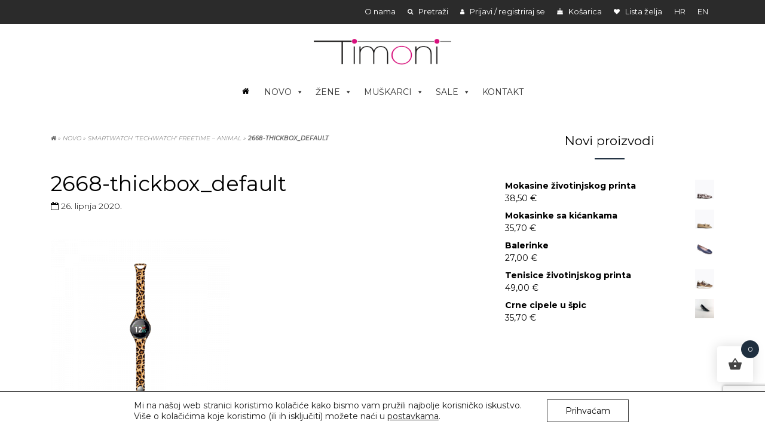

--- FILE ---
content_type: text/html; charset=UTF-8
request_url: https://timoni.hr/?attachment_id=4498
body_size: 71474
content:
<!doctype html><html lang="hr"><head><meta charset="utf-8"><meta http-equiv="x-ua-compatible" content="ie=edge"><meta name="viewport" content="width=device-width, initial-scale=1"><meta name='robots' content='index, follow, max-image-preview:large, max-snippet:-1, max-video-preview:-1' /><link rel="alternate" hreflang="hr" href="https://timoni.hr/?attachment_id=4498" /><link rel="alternate" hreflang="en" href="https://timoni.hr/en/2668-thickbox_default-2/" /><link rel="alternate" hreflang="x-default" href="https://timoni.hr/?attachment_id=4498" /><link media="all" href="https://timoni.hr/cms/wp-content/cache/autoptimize/css/autoptimize_c4a754c2712797f19866a34a2a58855d.css" rel="stylesheet"><link media="only screen and (max-width: 768px)" href="https://timoni.hr/cms/wp-content/cache/autoptimize/css/autoptimize_645e25746732f92ab8912b8a07744c57.css" rel="stylesheet"><title>2668-thickbox_default - Timoni d.o.o.</title><link rel="canonical" href="https://timoni.hr/" /><meta property="og:locale" content="hr_HR" /><meta property="og:type" content="article" /><meta property="og:title" content="2668-thickbox_default - Timoni d.o.o." /><meta property="og:url" content="https://timoni.hr/" /><meta property="og:site_name" content="Timoni d.o.o." /><meta property="og:image" content="https://timoni.hr" /><meta property="og:image:width" content="800" /><meta property="og:image:height" content="800" /><meta property="og:image:type" content="image/png" /><meta name="twitter:card" content="summary_large_image" /> <script type="application/ld+json" class="yoast-schema-graph">{"@context":"https://schema.org","@graph":[{"@type":"WebPage","@id":"https://timoni.hr/","url":"https://timoni.hr/","name":"2668-thickbox_default - Timoni d.o.o.","isPartOf":{"@id":"https://timoni.hr/#website"},"primaryImageOfPage":{"@id":"https://timoni.hr/#primaryimage"},"image":{"@id":"https://timoni.hr/#primaryimage"},"thumbnailUrl":"https://timoni.hr/cms/wp-content/uploads/2020/06/2668-thickbox_default.png","datePublished":"2020-06-26T18:46:13+00:00","dateModified":"2020-06-26T18:46:13+00:00","breadcrumb":{"@id":"https://timoni.hr/#breadcrumb"},"inLanguage":"hr","potentialAction":[{"@type":"ReadAction","target":["https://timoni.hr/"]}]},{"@type":"ImageObject","inLanguage":"hr","@id":"https://timoni.hr/#primaryimage","url":"https://timoni.hr/cms/wp-content/uploads/2020/06/2668-thickbox_default.png","contentUrl":"https://timoni.hr/cms/wp-content/uploads/2020/06/2668-thickbox_default.png","width":800,"height":800},{"@type":"BreadcrumbList","@id":"https://timoni.hr/#breadcrumb","itemListElement":[{"@type":"ListItem","position":1,"name":"","item":"https://timoni.hr/"},{"@type":"ListItem","position":2,"name":"NOVO","item":"https://timoni.hr/kategorija-proizvoda/novo-2/"},{"@type":"ListItem","position":3,"name":"Smartwatch &#8216;Techwatch&#8217; FREETIME &#8211; Animal","item":"https://timoni.hr/product/smartwatch-techwatch-freetime-animal/"},{"@type":"ListItem","position":4,"name":"2668-thickbox_default"}]},{"@type":"WebSite","@id":"https://timoni.hr/#website","url":"https://timoni.hr/","name":"Timoni d.o.o.","description":"Jednostavan, jasan i bezvremenski.","potentialAction":[{"@type":"SearchAction","target":{"@type":"EntryPoint","urlTemplate":"https://timoni.hr/?s={search_term_string}"},"query-input":"required name=search_term_string"}],"inLanguage":"hr"}]}</script> <link rel='dns-prefetch' href='//fonts.googleapis.com' /><link rel="alternate" type="application/rss+xml" title="Timoni d.o.o. &raquo; 2668-thickbox_default Kanal komentara" href="https://timoni.hr/?attachment_id=4498/feed/" /> <script type="text/javascript">window._wpemojiSettings = {"baseUrl":"https:\/\/s.w.org\/images\/core\/emoji\/15.0.3\/72x72\/","ext":".png","svgUrl":"https:\/\/s.w.org\/images\/core\/emoji\/15.0.3\/svg\/","svgExt":".svg","source":{"concatemoji":"https:\/\/timoni.hr\/cms\/wp-includes\/js\/wp-emoji-release.min.js?ver=6.5.7"}};
/*! This file is auto-generated */
!function(i,n){var o,s,e;function c(e){try{var t={supportTests:e,timestamp:(new Date).valueOf()};sessionStorage.setItem(o,JSON.stringify(t))}catch(e){}}function p(e,t,n){e.clearRect(0,0,e.canvas.width,e.canvas.height),e.fillText(t,0,0);var t=new Uint32Array(e.getImageData(0,0,e.canvas.width,e.canvas.height).data),r=(e.clearRect(0,0,e.canvas.width,e.canvas.height),e.fillText(n,0,0),new Uint32Array(e.getImageData(0,0,e.canvas.width,e.canvas.height).data));return t.every(function(e,t){return e===r[t]})}function u(e,t,n){switch(t){case"flag":return n(e,"\ud83c\udff3\ufe0f\u200d\u26a7\ufe0f","\ud83c\udff3\ufe0f\u200b\u26a7\ufe0f")?!1:!n(e,"\ud83c\uddfa\ud83c\uddf3","\ud83c\uddfa\u200b\ud83c\uddf3")&&!n(e,"\ud83c\udff4\udb40\udc67\udb40\udc62\udb40\udc65\udb40\udc6e\udb40\udc67\udb40\udc7f","\ud83c\udff4\u200b\udb40\udc67\u200b\udb40\udc62\u200b\udb40\udc65\u200b\udb40\udc6e\u200b\udb40\udc67\u200b\udb40\udc7f");case"emoji":return!n(e,"\ud83d\udc26\u200d\u2b1b","\ud83d\udc26\u200b\u2b1b")}return!1}function f(e,t,n){var r="undefined"!=typeof WorkerGlobalScope&&self instanceof WorkerGlobalScope?new OffscreenCanvas(300,150):i.createElement("canvas"),a=r.getContext("2d",{willReadFrequently:!0}),o=(a.textBaseline="top",a.font="600 32px Arial",{});return e.forEach(function(e){o[e]=t(a,e,n)}),o}function t(e){var t=i.createElement("script");t.src=e,t.defer=!0,i.head.appendChild(t)}"undefined"!=typeof Promise&&(o="wpEmojiSettingsSupports",s=["flag","emoji"],n.supports={everything:!0,everythingExceptFlag:!0},e=new Promise(function(e){i.addEventListener("DOMContentLoaded",e,{once:!0})}),new Promise(function(t){var n=function(){try{var e=JSON.parse(sessionStorage.getItem(o));if("object"==typeof e&&"number"==typeof e.timestamp&&(new Date).valueOf()<e.timestamp+604800&&"object"==typeof e.supportTests)return e.supportTests}catch(e){}return null}();if(!n){if("undefined"!=typeof Worker&&"undefined"!=typeof OffscreenCanvas&&"undefined"!=typeof URL&&URL.createObjectURL&&"undefined"!=typeof Blob)try{var e="postMessage("+f.toString()+"("+[JSON.stringify(s),u.toString(),p.toString()].join(",")+"));",r=new Blob([e],{type:"text/javascript"}),a=new Worker(URL.createObjectURL(r),{name:"wpTestEmojiSupports"});return void(a.onmessage=function(e){c(n=e.data),a.terminate(),t(n)})}catch(e){}c(n=f(s,u,p))}t(n)}).then(function(e){for(var t in e)n.supports[t]=e[t],n.supports.everything=n.supports.everything&&n.supports[t],"flag"!==t&&(n.supports.everythingExceptFlag=n.supports.everythingExceptFlag&&n.supports[t]);n.supports.everythingExceptFlag=n.supports.everythingExceptFlag&&!n.supports.flag,n.DOMReady=!1,n.readyCallback=function(){n.DOMReady=!0}}).then(function(){return e}).then(function(){var e;n.supports.everything||(n.readyCallback(),(e=n.source||{}).concatemoji?t(e.concatemoji):e.wpemoji&&e.twemoji&&(t(e.twemoji),t(e.wpemoji)))}))}((window,document),window._wpemojiSettings);</script> <link rel='stylesheet' id='dashicons-css' href='https://timoni.hr/cms/wp-includes/css/dashicons.min.css?ver=6.5.7' type='text/css' media='all' /><link rel='stylesheet' id='megamenu-css' href='https://timoni.hr/cms/wp-content/cache/autoptimize/css/autoptimize_single_8ded13f7ae59d075b7d4456e337357de.css?ver=96bcea' type='text/css' media='all' /><link rel='stylesheet' id='sage/fonts-css' href='https://fonts.googleapis.com/css2?family=Montserrat:ital,wght@0,300;0,400;0,600;0,700;1,300;1,400;1,600;1,700&#038;display=swap' type='text/css' media='all' /> <script type="text/javascript" src="https://timoni.hr/cms/wp-includes/js/jquery/jquery.min.js?ver=3.7.1" id="jquery-core-js"></script> <script type="text/javascript" id="wpml-cookie-js-extra">var wpml_cookies = {"wp-wpml_current_language":{"value":"hr","expires":1,"path":"\/"}};
var wpml_cookies = {"wp-wpml_current_language":{"value":"hr","expires":1,"path":"\/"}};</script> <script type="text/javascript" id="responsive-lightbox-js-before">var rlArgs = {"script":"swipebox","selector":"lightbox","customEvents":"","activeGalleries":true,"animation":true,"hideCloseButtonOnMobile":false,"removeBarsOnMobile":false,"hideBars":true,"hideBarsDelay":5000,"videoMaxWidth":1080,"useSVG":true,"loopAtEnd":false,"woocommerce_gallery":true,"ajaxurl":"https:\/\/timoni.hr\/cms\/wp-admin\/admin-ajax.php","nonce":"b145a37d78","preview":false,"postId":4498,"scriptExtension":false};</script> <script type="text/javascript" id="woocommerce-js-extra">var woocommerce_params = {"ajax_url":"\/cms\/wp-admin\/admin-ajax.php","wc_ajax_url":"\/?wc-ajax=%%endpoint%%"};</script> <link rel="https://api.w.org/" href="https://timoni.hr/wp-json/" /><link rel="alternate" type="application/json" href="https://timoni.hr/wp-json/wp/v2/media/4498" /><link rel="EditURI" type="application/rsd+xml" title="RSD" href="https://timoni.hr/cms/xmlrpc.php?rsd" /><meta name="generator" content="WordPress 6.5.7" /><meta name="generator" content="WooCommerce 8.8.6" /><link rel='shortlink' href='https://timoni.hr/?p=4498' /><link rel="alternate" type="application/json+oembed" href="https://timoni.hr/wp-json/oembed/1.0/embed?url=https%3A%2F%2Ftimoni.hr%2F%3Fattachment_id%3D4498" /><link rel="alternate" type="text/xml+oembed" href="https://timoni.hr/wp-json/oembed/1.0/embed?url=https%3A%2F%2Ftimoni.hr%2F%3Fattachment_id%3D4498&#038;format=xml" /><meta name="generator" content="WPML ver:4.6.10 stt:22,1;" /><link rel="icon" type="image/png" href="https://timoni.hr/cms/wp-content/themes/basic2/assets/images/favicon.ico"><script>jQuery(document).ready(function($) {

  $('.woosw-btn').tooltip({
    title: 'Lista želja'
  });

  $('.wooscp-btn').tooltip({
    title: 'Usporedba'
  });
});</script> <noscript><style>.woocommerce-product-gallery{ opacity: 1 !important; }</style></noscript></head><body class="attachment attachment-template-default single single-attachment postid-4498 attachmentid-4498 attachment-png theme-basic2 woocommerce-no-js mega-menu-primary-navigation ?attachment_id=4498 sidebar-primary"> <!--[if IE]><div class="alert alert-warning"> You are using an <strong>outdated</strong> browser. Please <a href="http://browsehappy.com/">upgrade your browser</a> to improve your experience.</div> <![endif]--><section id="toolbar"><div class="container"><div class="menu-toolbar-container"><ul id="menu-toolbar" class="nav"><li id="menu-item-2297" class="menu-item menu-item-type-post_type menu-item-object-page menu-item-2297"><a href="https://timoni.hr/o-nama/">O nama</a></li><li id="menu-item-2298" class="trazilica menu-item menu-item-type-custom menu-item-object-custom menu-item-2298"><a href="#" data-toggle="collapse" data-target="#trazilica"><i class="fa fa-search" aria-hidden="true"></i> Pretraži</a></li><li id="menu-item-2299" class="menu-item menu-item-type-post_type menu-item-object-page menu-item-2299"><a href="https://timoni.hr/moj-racun/"><i class="fa fa-user" aria-hidden="true"></i> Prijavi / registriraj se</a></li><li id="menu-item-2300" class="menu-item menu-item-type-post_type menu-item-object-page menu-item-2300"><a href="https://timoni.hr/kosarica/"><i class="fa fa-shopping-bag" aria-hidden="true"></i> Košarica</a></li><li id="menu-item-2767" class="menu-item menu-item-type-custom menu-item-object-custom menu-item-2767"><a href="https://timoni.hr/wishlist/"><i class="fa fa-heart" aria-hidden="true"></i> Lista želja</a></li><li class="jezici"><a href="https://timoni.hr/?attachment_id=4498">hr</a></li><li class="jezici"><a href="https://timoni.hr/en/2668-thickbox_default-2/">en</a></li></ul></div><div class="collapse" id="trazilica"><div class="trazilica"><form role="search" method="get" class="woocommerce-product-search" action="https://timoni.hr/"> <label class="screen-reader-text" for="woocommerce-product-search-field-0">Pretraži:</label> <input type="search" id="woocommerce-product-search-field-0" class="search-field" placeholder="Pretraži proizvode&hellip;" value="" name="s" /> <button type="submit" value="Pretraži" class="">Pretraži</button> <input type="hidden" name="post_type" value="product" /></form></div></div></div></section><header class="banner"><div class="container"><div class="brandWrap"> <a class="brand" href="https://timoni.hr/"><img src="https://timoni.hr/cms/wp-content/themes/basic2/dist/images/logotip.png"></a></div><nav class="nav-primary"><div id="mega-menu-wrap-primary_navigation" class="mega-menu-wrap"><div class="mega-menu-toggle"><div class="mega-toggle-blocks-left"></div><div class="mega-toggle-blocks-center"></div><div class="mega-toggle-blocks-right"><div class='mega-toggle-block mega-menu-toggle-block mega-toggle-block-1' id='mega-toggle-block-1' tabindex='0'><span class='mega-toggle-label' role='button' aria-expanded='false'><span class='mega-toggle-label-closed'></span><span class='mega-toggle-label-open'></span></span></div></div></div><ul id="mega-menu-primary_navigation" class="mega-menu max-mega-menu mega-menu-horizontal mega-no-js" data-event="click" data-effect="fade_up" data-effect-speed="200" data-effect-mobile="disabled" data-effect-speed-mobile="0" data-mobile-force-width="false" data-second-click="close" data-document-click="collapse" data-vertical-behaviour="standard" data-breakpoint="767" data-unbind="true" data-mobile-state="collapse_all" data-hover-intent-timeout="300" data-hover-intent-interval="100"><li class='mega-menu-item mega-menu-item-type-post_type mega-menu-item-object-page mega-menu-item-home mega-align-bottom-left mega-menu-flyout mega-menu-item-1242' id='mega-menu-item-1242'><a class="mega-menu-link" href="https://timoni.hr/" tabindex="0"><i class="fa fa-home" aria-hidden="true"></i></a></li><li class='mega-menu-item mega-menu-item-type-taxonomy mega-menu-item-object-product_cat mega-menu-item-has-children mega-align-bottom-left mega-menu-flyout mega-menu-item-2428' id='mega-menu-item-2428'><a class="mega-menu-link" href="https://timoni.hr/kategorija-proizvoda/novo-2/" aria-haspopup="true" aria-expanded="false" tabindex="0">NOVO<span class="mega-indicator"></span></a><ul class="mega-sub-menu"><li class='mega-menu-item mega-menu-item-type-taxonomy mega-menu-item-object-product_cat mega-menu-item-2429' id='mega-menu-item-2429'><a class="mega-menu-link" href="https://timoni.hr/kategorija-proizvoda/novo-2/">VIDI SVE NOVO</a></li><li class='mega-menu-item mega-menu-item-type-taxonomy mega-menu-item-object-product_cat mega-menu-item-2431' id='mega-menu-item-2431'><a class="mega-menu-link" href="https://timoni.hr/kategorija-proizvoda/zene/novo/">NOVO ŽENE</a></li><li class='mega-menu-item mega-menu-item-type-taxonomy mega-menu-item-object-product_cat mega-menu-item-2430' id='mega-menu-item-2430'><a class="mega-menu-link" href="https://timoni.hr/kategorija-proizvoda/muskarci/novo-muskarci/">NOVO MUŠKARCI</a></li></ul></li><li class='mega-menu-item mega-menu-item-type-taxonomy mega-menu-item-object-product_cat mega-menu-item-has-children mega-menu-megamenu mega-align-bottom-left mega-menu-grid mega-menu-item-2432' id='mega-menu-item-2432'><a class="mega-menu-link" href="https://timoni.hr/kategorija-proizvoda/zene/" aria-haspopup="true" aria-expanded="false" tabindex="0">ŽENE<span class="mega-indicator"></span></a><ul class="mega-sub-menu"><li class='mega-menu-row' id='mega-menu-2432-0'><ul class="mega-sub-menu"><li class='mega-menu-column mega-menu-columns-3-of-12' id='mega-menu-2432-0-0'><ul class="mega-sub-menu"><li class='mega-menu-item mega-menu-item-type-taxonomy mega-menu-item-object-product_cat mega-menu-item-has-children mega-menu-item-2433' id='mega-menu-item-2433'><a class="mega-menu-link" href="https://timoni.hr/kategorija-proizvoda/zene/odjeca-yachting-time/">Odjeća (YACHTING TIME)<span class="mega-indicator"></span></a><ul class="mega-sub-menu"><li class='mega-menu-item mega-menu-item-type-taxonomy mega-menu-item-object-product_cat mega-menu-item-2435' id='mega-menu-item-2435'><a class="mega-menu-link" href="https://timoni.hr/kategorija-proizvoda/zene/odjeca-yachting-time/haljine/">Haljine</a></li><li class='mega-menu-item mega-menu-item-type-taxonomy mega-menu-item-object-product_cat mega-menu-item-2442' id='mega-menu-item-2442'><a class="mega-menu-link" href="https://timoni.hr/kategorija-proizvoda/zene/odjeca-yachting-time/suknje-i-kombinezoni/">Suknje i kombinezoni</a></li><li class='mega-menu-item mega-menu-item-type-taxonomy mega-menu-item-object-product_cat mega-menu-item-2437' id='mega-menu-item-2437'><a class="mega-menu-link" href="https://timoni.hr/kategorija-proizvoda/zene/odjeca-yachting-time/kosulje/">Majice Košulje i Tunike</a></li><li class='mega-menu-item mega-menu-item-type-taxonomy mega-menu-item-object-product_cat mega-menu-item-2434' id='mega-menu-item-2434'><a class="mega-menu-link" href="https://timoni.hr/kategorija-proizvoda/zene/odjeca-yachting-time/dukserice/">Dukserice i Trenirke</a></li><li class='mega-menu-item mega-menu-item-type-taxonomy mega-menu-item-object-product_cat mega-menu-item-2436' id='mega-menu-item-2436'><a class="mega-menu-link" href="https://timoni.hr/kategorija-proizvoda/zene/odjeca-yachting-time/jakne-i-prsluci/">Jakne i prsluci</a></li><li class='mega-menu-item mega-menu-item-type-taxonomy mega-menu-item-object-product_cat mega-menu-item-2441' id='mega-menu-item-2441'><a class="mega-menu-link" href="https://timoni.hr/kategorija-proizvoda/zene/odjeca-yachting-time/ostalo-odjeca-yachting-time/">Ostalo</a></li></ul></li></ul></li><li class='mega-menu-column mega-menu-columns-2-of-12' id='mega-menu-2432-0-1'><ul class="mega-sub-menu"><li class='mega-menu-item mega-menu-item-type-taxonomy mega-menu-item-object-product_cat mega-menu-item-has-children mega-menu-item-2444' id='mega-menu-item-2444'><a class="mega-menu-link" href="https://timoni.hr/kategorija-proizvoda/zene/obuca/">Obuća<span class="mega-indicator"></span></a><ul class="mega-sub-menu"><li class='mega-menu-item mega-menu-item-type-taxonomy mega-menu-item-object-product_cat mega-menu-item-2448' id='mega-menu-item-2448'><a class="mega-menu-link" href="https://timoni.hr/kategorija-proizvoda/zene/obuca/ravne-sandale-i-natikace/">Ravne sandale i natikače</a></li><li class='mega-menu-item mega-menu-item-type-taxonomy mega-menu-item-object-product_cat mega-menu-item-2450' id='mega-menu-item-2450'><a class="mega-menu-link" href="https://timoni.hr/kategorija-proizvoda/zene/obuca/sandale-i-cipele-s-potpeticom/">Sandale i cipele s potpeticom</a></li><li class='mega-menu-item mega-menu-item-type-taxonomy mega-menu-item-object-product_cat mega-menu-item-2451' id='mega-menu-item-2451'><a class="mega-menu-link" href="https://timoni.hr/kategorija-proizvoda/zene/obuca/tenisice/">Tenisice</a></li><li class='mega-menu-item mega-menu-item-type-taxonomy mega-menu-item-object-product_cat mega-menu-item-2445' id='mega-menu-item-2445'><a class="mega-menu-link" href="https://timoni.hr/kategorija-proizvoda/zene/obuca/cizme-i-gleznjace/">Čizme i gležnjače</a></li></ul></li></ul></li><li class='mega-menu-column mega-menu-columns-2-of-12' id='mega-menu-2432-0-2'><ul class="mega-sub-menu"><li class='mega-menu-item mega-menu-item-type-taxonomy mega-menu-item-object-product_cat mega-menu-item-has-children mega-menu-item-2452' id='mega-menu-item-2452'><a class="mega-menu-link" href="https://timoni.hr/kategorija-proizvoda/zene/torbe/">Torbe<span class="mega-indicator"></span></a><ul class="mega-sub-menu"><li class='mega-menu-item mega-menu-item-type-taxonomy mega-menu-item-object-product_cat mega-menu-item-2460' id='mega-menu-item-2460'><a class="mega-menu-link" href="https://timoni.hr/kategorija-proizvoda/zene/torbe/velike-torbe/">Velike torbe</a></li><li class='mega-menu-item mega-menu-item-type-taxonomy mega-menu-item-object-product_cat mega-menu-item-2453' id='mega-menu-item-2453'><a class="mega-menu-link" href="https://timoni.hr/kategorija-proizvoda/zene/torbe/male-torbice/">Male Torbice</a></li><li class='mega-menu-item mega-menu-item-type-taxonomy mega-menu-item-object-product_cat mega-menu-item-2459' id='mega-menu-item-2459'><a class="mega-menu-link" href="https://timoni.hr/kategorija-proizvoda/zene/torbe/vecernje-torbice/">Večernje torbice</a></li><li class='mega-menu-item mega-menu-item-type-taxonomy mega-menu-item-object-product_cat mega-menu-item-2456' id='mega-menu-item-2456'><a class="mega-menu-link" href="https://timoni.hr/kategorija-proizvoda/zene/torbe/ruksaci/">Ruksaci</a></li></ul></li></ul></li><li class='mega-menu-column mega-menu-columns-2-of-12' id='mega-menu-2432-0-3'><ul class="mega-sub-menu"><li class='mega-menu-item mega-menu-item-type-taxonomy mega-menu-item-object-product_cat mega-menu-item-has-children mega-menu-item-2461' id='mega-menu-item-2461'><a class="mega-menu-link" href="https://timoni.hr/kategorija-proizvoda/zene/nakit/">Nakit<span class="mega-indicator"></span></a><ul class="mega-sub-menu"><li class='mega-menu-item mega-menu-item-type-taxonomy mega-menu-item-object-product_cat mega-menu-item-2462' id='mega-menu-item-2462'><a class="mega-menu-link" href="https://timoni.hr/kategorija-proizvoda/zene/nakit/narukvice/">Narukvice</a></li><li class='mega-menu-item mega-menu-item-type-taxonomy mega-menu-item-object-product_cat mega-menu-item-2463' id='mega-menu-item-2463'><a class="mega-menu-link" href="https://timoni.hr/kategorija-proizvoda/zene/nakit/nausnice/">Naušnice</a></li><li class='mega-menu-item mega-menu-item-type-taxonomy mega-menu-item-object-product_cat mega-menu-item-2464' id='mega-menu-item-2464'><a class="mega-menu-link" href="https://timoni.hr/kategorija-proizvoda/zene/nakit/ogrlice-i-lancici/">Ogrlice Lančići i Privjesci</a></li><li class='mega-menu-item mega-menu-item-type-taxonomy mega-menu-item-object-product_cat mega-menu-item-2467' id='mega-menu-item-2467'><a class="mega-menu-link" href="https://timoni.hr/kategorija-proizvoda/zene/nakit/prstenje/">Prstenje</a></li></ul></li></ul></li><li class='mega-menu-column mega-menu-columns-3-of-12' id='mega-menu-2432-0-4'><ul class="mega-sub-menu"><li class='mega-menu-item mega-menu-item-type-taxonomy mega-menu-item-object-product_cat mega-menu-item-has-children mega-menu-item-2469' id='mega-menu-item-2469'><a class="mega-menu-link" href="https://timoni.hr/kategorija-proizvoda/muskarci/ostalo-muskarci/">OSTALO<span class="mega-indicator"></span></a><ul class="mega-sub-menu"><li class='mega-menu-item mega-menu-item-type-taxonomy mega-menu-item-object-product_cat mega-menu-item-2471' id='mega-menu-item-2471'><a class="mega-menu-link" href="https://timoni.hr/kategorija-proizvoda/muskarci/ostalo-muskarci/kids-ostalo-muskarci/">KIDS</a></li><li class='mega-menu-item mega-menu-item-type-taxonomy mega-menu-item-object-product_cat mega-menu-item-2470' id='mega-menu-item-2470'><a class="mega-menu-link" href="https://timoni.hr/kategorija-proizvoda/muskarci/ostalo-muskarci/gifts-accessories-ostalo-muskarci/">Gifts & Accessories</a></li></ul></li></ul></li></ul></li></ul></li><li class='mega-menu-item mega-menu-item-type-taxonomy mega-menu-item-object-product_cat mega-menu-item-has-children mega-menu-megamenu mega-align-bottom-left mega-menu-grid mega-menu-item-2478' id='mega-menu-item-2478'><a class="mega-menu-link" href="https://timoni.hr/kategorija-proizvoda/muskarci/" aria-haspopup="true" aria-expanded="false" tabindex="0">MUŠKARCI<span class="mega-indicator"></span></a><ul class="mega-sub-menu"><li class='mega-menu-row' id='mega-menu-2478-0'><ul class="mega-sub-menu"><li class='mega-menu-column mega-menu-columns-3-of-12' id='mega-menu-2478-0-0'><ul class="mega-sub-menu"><li class='mega-menu-item mega-menu-item-type-taxonomy mega-menu-item-object-product_cat mega-menu-item-has-children mega-menu-item-2479' id='mega-menu-item-2479'><a class="mega-menu-link" href="https://timoni.hr/kategorija-proizvoda/muskarci/odjeca-yachting-time-muskarci/">Odjeća (YACHTING TIME)<span class="mega-indicator"></span></a><ul class="mega-sub-menu"><li class='mega-menu-item mega-menu-item-type-taxonomy mega-menu-item-object-product_cat mega-menu-item-2485' id='mega-menu-item-2485'><a class="mega-menu-link" href="https://timoni.hr/kategorija-proizvoda/muskarci/odjeca-yachting-time-muskarci/majice-odjeca-yachting-time-muskarci/">Majice i Polo Majice</a></li><li class='mega-menu-item mega-menu-item-type-taxonomy mega-menu-item-object-product_cat mega-menu-item-2483' id='mega-menu-item-2483'><a class="mega-menu-link" href="https://timoni.hr/kategorija-proizvoda/muskarci/odjeca-yachting-time-muskarci/kosulje-odjeca-yachting-time-muskarci/">Košulje</a></li><li class='mega-menu-item mega-menu-item-type-taxonomy mega-menu-item-object-product_cat mega-menu-item-2481' id='mega-menu-item-2481'><a class="mega-menu-link" href="https://timoni.hr/kategorija-proizvoda/muskarci/odjeca-yachting-time-muskarci/dukserice-odjeca-yachting-time-muskarci/">Dukserice i Trenirke</a></li><li class='mega-menu-item mega-menu-item-type-taxonomy mega-menu-item-object-product_cat mega-menu-item-2480' id='mega-menu-item-2480'><a class="mega-menu-link" href="https://timoni.hr/kategorija-proizvoda/muskarci/odjeca-yachting-time-muskarci/bermude-i-hlace/">Bermude i hlače</a></li><li class='mega-menu-item mega-menu-item-type-taxonomy mega-menu-item-object-product_cat mega-menu-item-2482' id='mega-menu-item-2482'><a class="mega-menu-link" href="https://timoni.hr/kategorija-proizvoda/muskarci/odjeca-yachting-time-muskarci/jakne-i-prsluci-odjeca-yachting-time-muskarci/">Jakne i prsluci</a></li><li class='mega-menu-item mega-menu-item-type-taxonomy mega-menu-item-object-product_cat mega-menu-item-2486' id='mega-menu-item-2486'><a class="mega-menu-link" href="https://timoni.hr/kategorija-proizvoda/muskarci/odjeca-yachting-time-muskarci/ostalo-odjeca-yachting-time-muskarci/">Ostalo</a></li></ul></li></ul></li><li class='mega-menu-column mega-menu-columns-3-of-12' id='mega-menu-2478-0-1'><ul class="mega-sub-menu"><li class='mega-menu-item mega-menu-item-type-taxonomy mega-menu-item-object-product_cat mega-menu-item-has-children mega-menu-item-2488' id='mega-menu-item-2488'><a class="mega-menu-link" href="https://timoni.hr/kategorija-proizvoda/muskarci/obuca-muskarci/">Obuća<span class="mega-indicator"></span></a><ul class="mega-sub-menu"><li class='mega-menu-item mega-menu-item-type-taxonomy mega-menu-item-object-product_cat mega-menu-item-2491' id='mega-menu-item-2491'><a class="mega-menu-link" href="https://timoni.hr/kategorija-proizvoda/muskarci/obuca-muskarci/tenisice-obuca-muskarci/">Tenisice</a></li><li class='mega-menu-item mega-menu-item-type-taxonomy mega-menu-item-object-product_cat mega-menu-item-2490' id='mega-menu-item-2490'><a class="mega-menu-link" href="https://timoni.hr/kategorija-proizvoda/muskarci/obuca-muskarci/cipele/">Cipele</a></li></ul></li></ul></li><li class='mega-menu-column mega-menu-columns-3-of-12' id='mega-menu-2478-0-2'><ul class="mega-sub-menu"><li class='mega-menu-item mega-menu-item-type-taxonomy mega-menu-item-object-product_cat mega-menu-item-has-children mega-menu-item-2492' id='mega-menu-item-2492'><a class="mega-menu-link" href="https://timoni.hr/kategorija-proizvoda/muskarci/nakit-muskarci/">Nakit<span class="mega-indicator"></span></a><ul class="mega-sub-menu"><li class='mega-menu-item mega-menu-item-type-taxonomy mega-menu-item-object-product_cat mega-menu-item-2494' id='mega-menu-item-2494'><a class="mega-menu-link" href="https://timoni.hr/kategorija-proizvoda/muskarci/nakit-muskarci/narukvice-nakit-muskarci/">Narukvice</a></li><li class='mega-menu-item mega-menu-item-type-taxonomy mega-menu-item-object-product_cat mega-menu-item-2495' id='mega-menu-item-2495'><a class="mega-menu-link" href="https://timoni.hr/kategorija-proizvoda/muskarci/nakit-muskarci/ogrlice-i-lancici-nakit-muskarci/">Lančići i Privjesci</a></li><li class='mega-menu-item mega-menu-item-type-taxonomy mega-menu-item-object-product_cat mega-menu-item-2498' id='mega-menu-item-2498'><a class="mega-menu-link" href="https://timoni.hr/kategorija-proizvoda/muskarci/nakit-muskarci/prstenje-nakit-muskarci/">Prstenje</a></li><li class='mega-menu-item mega-menu-item-type-taxonomy mega-menu-item-object-product_cat mega-menu-item-2496' id='mega-menu-item-2496'><a class="mega-menu-link" href="https://timoni.hr/kategorija-proizvoda/muskarci/nakit-muskarci/ostalo-nakit-muskarci/">Ostalo</a></li></ul></li></ul></li><li class='mega-menu-column mega-menu-columns-3-of-12' id='mega-menu-2478-0-3'><ul class="mega-sub-menu"><li class='mega-menu-item mega-menu-item-type-taxonomy mega-menu-item-object-product_cat mega-menu-item-has-children mega-menu-item-2500' id='mega-menu-item-2500'><a class="mega-menu-link" href="https://timoni.hr/kategorija-proizvoda/muskarci/ostalo-muskarci/">Ostala<span class="mega-indicator"></span></a><ul class="mega-sub-menu"><li class='mega-menu-item mega-menu-item-type-taxonomy mega-menu-item-object-product_cat mega-menu-item-2502' id='mega-menu-item-2502'><a class="mega-menu-link" href="https://timoni.hr/kategorija-proizvoda/muskarci/ostalo-muskarci/kids-ostalo-muskarci/">KIDS</a></li><li class='mega-menu-item mega-menu-item-type-taxonomy mega-menu-item-object-product_cat mega-menu-item-2501' id='mega-menu-item-2501'><a class="mega-menu-link" href="https://timoni.hr/kategorija-proizvoda/muskarci/ostalo-muskarci/gifts-accessories-ostalo-muskarci/">Gifts & Accessories</a></li></ul></li></ul></li></ul></li></ul></li><li class='mega-menu-item mega-menu-item-type-taxonomy mega-menu-item-object-product_cat mega-menu-item-has-children mega-align-bottom-left mega-menu-flyout mega-menu-item-2509' id='mega-menu-item-2509'><a class="mega-menu-link" href="https://timoni.hr/kategorija-proizvoda/sale/" aria-haspopup="true" aria-expanded="false" tabindex="0">SALE<span class="mega-indicator"></span></a><ul class="mega-sub-menu"><li class='mega-menu-item mega-menu-item-type-taxonomy mega-menu-item-object-product_cat mega-menu-item-2513' id='mega-menu-item-2513'><a class="mega-menu-link" href="https://timoni.hr/kategorija-proizvoda/sale/">VIDI SVE SALE</a></li><li class='mega-menu-item mega-menu-item-type-taxonomy mega-menu-item-object-product_cat mega-menu-item-2511' id='mega-menu-item-2511'><a class="mega-menu-link" href="https://timoni.hr/kategorija-proizvoda/zene/sale-zene/">SALE ŽENE</a></li><li class='mega-menu-item mega-menu-item-type-taxonomy mega-menu-item-object-product_cat mega-menu-item-2512' id='mega-menu-item-2512'><a class="mega-menu-link" href="https://timoni.hr/kategorija-proizvoda/muskarci/sale-muskarci/">SALE MUŠKARCI</a></li></ul></li><li class='mega-menu-item mega-menu-item-type-post_type mega-menu-item-object-page mega-align-bottom-left mega-menu-flyout mega-menu-item-1268' id='mega-menu-item-1268'><a class="mega-menu-link" href="https://timoni.hr/kontakt/" tabindex="0">KONTAKT</a></li></ul></div></nav></div></header><div class="wrap container" role="document"><div class="content row"><main class="main"><section id="breadcrumbs"><div class="breadcrumbs"><span><span><a href="https://timoni.hr/"><i class="fa fa-home"></i></a></span> » <span><a href="https://timoni.hr/kategorija-proizvoda/novo-2/">NOVO</a></span> » <span><a href="https://timoni.hr/product/smartwatch-techwatch-freetime-animal/">Smartwatch &#8216;Techwatch&#8217; FREETIME &#8211; Animal</a></span> » <span class="breadcrumb_last" aria-current="page"><strong>2668-thickbox_default</strong></span></span></div></section><article class="post-4498 attachment type-attachment status-inherit hentry"><header><h1 class="entry-title">2668-thickbox_default</h1> <time class="updated" datetime="2020-06-26T18:46:13+00:00"><i class="fa fa-calendar-o" aria-hidden="true"></i> 26. lipnja 2020.</time></header><div class="entry-content"><p class="attachment"><a href='https://timoni.hr/cms/wp-content/uploads/2020/06/2668-thickbox_default.png' title="" data-rl_title="" class="rl-gallery-link" data-rl_caption="" data-rel="lightbox-gallery-0"><img fetchpriority="high" decoding="async" width="300" height="300" src="https://timoni.hr/cms/wp-content/uploads/2020/06/2668-thickbox_default-300x300.png" class="attachment-medium size-medium" alt="" srcset="https://timoni.hr/cms/wp-content/uploads/2020/06/2668-thickbox_default-300x300.png 300w, https://timoni.hr/cms/wp-content/uploads/2020/06/2668-thickbox_default-150x150.png 150w, https://timoni.hr/cms/wp-content/uploads/2020/06/2668-thickbox_default-768x768.png 768w, https://timoni.hr/cms/wp-content/uploads/2020/06/2668-thickbox_default-250x250.png 250w, https://timoni.hr/cms/wp-content/uploads/2020/06/2668-thickbox_default-500x500.png 500w, https://timoni.hr/cms/wp-content/uploads/2020/06/2668-thickbox_default-600x600.png 600w, https://timoni.hr/cms/wp-content/uploads/2020/06/2668-thickbox_default-100x100.png 100w, https://timoni.hr/cms/wp-content/uploads/2020/06/2668-thickbox_default-96x96.png 96w, https://timoni.hr/cms/wp-content/uploads/2020/06/2668-thickbox_default.png 800w" sizes="(max-width: 300px) 100vw, 300px" /></a></p></div></article></main><aside class="sidebar"><section class="widget woocommerce_products-3 woocommerce widget_products"><h3>Novi proizvodi</h3><ul class="product_list_widget"><li> <a href="https://timoni.hr/product/mokasine-zivotinjskog-printa/"> <noscript><img width="600" height="600" src="https://timoni.hr/cms/wp-content/uploads/2025/11/Art_C1_N9461_VAC_003-600x600.jpg" class="attachment-woocommerce_thumbnail size-woocommerce_thumbnail" alt="" decoding="async" srcset="https://timoni.hr/cms/wp-content/uploads/2025/11/Art_C1_N9461_VAC_003-600x600.jpg 600w, https://timoni.hr/cms/wp-content/uploads/2025/11/Art_C1_N9461_VAC_003-150x150.jpg 150w, https://timoni.hr/cms/wp-content/uploads/2025/11/Art_C1_N9461_VAC_003-250x250.jpg 250w, https://timoni.hr/cms/wp-content/uploads/2025/11/Art_C1_N9461_VAC_003-500x500.jpg 500w, https://timoni.hr/cms/wp-content/uploads/2025/11/Art_C1_N9461_VAC_003-100x100.jpg 100w, https://timoni.hr/cms/wp-content/uploads/2025/11/Art_C1_N9461_VAC_003-96x96.jpg 96w" sizes="(max-width: 600px) 100vw, 600px" /></noscript><img width="600" height="600" src='data:image/svg+xml,%3Csvg%20xmlns=%22http://www.w3.org/2000/svg%22%20viewBox=%220%200%20600%20600%22%3E%3C/svg%3E' data-src="https://timoni.hr/cms/wp-content/uploads/2025/11/Art_C1_N9461_VAC_003-600x600.jpg" class="lazyload attachment-woocommerce_thumbnail size-woocommerce_thumbnail" alt="" decoding="async" data-srcset="https://timoni.hr/cms/wp-content/uploads/2025/11/Art_C1_N9461_VAC_003-600x600.jpg 600w, https://timoni.hr/cms/wp-content/uploads/2025/11/Art_C1_N9461_VAC_003-150x150.jpg 150w, https://timoni.hr/cms/wp-content/uploads/2025/11/Art_C1_N9461_VAC_003-250x250.jpg 250w, https://timoni.hr/cms/wp-content/uploads/2025/11/Art_C1_N9461_VAC_003-500x500.jpg 500w, https://timoni.hr/cms/wp-content/uploads/2025/11/Art_C1_N9461_VAC_003-100x100.jpg 100w, https://timoni.hr/cms/wp-content/uploads/2025/11/Art_C1_N9461_VAC_003-96x96.jpg 96w" data-sizes="(max-width: 600px) 100vw, 600px" /> <span class="product-title">Mokasine životinjskog printa</span> </a> <span class="woocommerce-Price-amount amount"><bdi>38,50&nbsp;<span class="woocommerce-Price-currencySymbol">&euro;</span></bdi></span></li><li> <a href="https://timoni.hr/product/cipele-sa-otvorenom-petom-2/"> <noscript><img width="600" height="600" src="https://timoni.hr/cms/wp-content/uploads/2022/05/Art_C1_N9458_ARE-600x600.jpg" class="attachment-woocommerce_thumbnail size-woocommerce_thumbnail" alt="" decoding="async" srcset="https://timoni.hr/cms/wp-content/uploads/2022/05/Art_C1_N9458_ARE-600x600.jpg 600w, https://timoni.hr/cms/wp-content/uploads/2022/05/Art_C1_N9458_ARE-150x150.jpg 150w, https://timoni.hr/cms/wp-content/uploads/2022/05/Art_C1_N9458_ARE-250x250.jpg 250w, https://timoni.hr/cms/wp-content/uploads/2022/05/Art_C1_N9458_ARE-500x500.jpg 500w, https://timoni.hr/cms/wp-content/uploads/2022/05/Art_C1_N9458_ARE-100x100.jpg 100w, https://timoni.hr/cms/wp-content/uploads/2022/05/Art_C1_N9458_ARE-96x96.jpg 96w" sizes="(max-width: 600px) 100vw, 600px" /></noscript><img width="600" height="600" src='data:image/svg+xml,%3Csvg%20xmlns=%22http://www.w3.org/2000/svg%22%20viewBox=%220%200%20600%20600%22%3E%3C/svg%3E' data-src="https://timoni.hr/cms/wp-content/uploads/2022/05/Art_C1_N9458_ARE-600x600.jpg" class="lazyload attachment-woocommerce_thumbnail size-woocommerce_thumbnail" alt="" decoding="async" data-srcset="https://timoni.hr/cms/wp-content/uploads/2022/05/Art_C1_N9458_ARE-600x600.jpg 600w, https://timoni.hr/cms/wp-content/uploads/2022/05/Art_C1_N9458_ARE-150x150.jpg 150w, https://timoni.hr/cms/wp-content/uploads/2022/05/Art_C1_N9458_ARE-250x250.jpg 250w, https://timoni.hr/cms/wp-content/uploads/2022/05/Art_C1_N9458_ARE-500x500.jpg 500w, https://timoni.hr/cms/wp-content/uploads/2022/05/Art_C1_N9458_ARE-100x100.jpg 100w, https://timoni.hr/cms/wp-content/uploads/2022/05/Art_C1_N9458_ARE-96x96.jpg 96w" data-sizes="(max-width: 600px) 100vw, 600px" /> <span class="product-title">Mokasinke sa kićankama</span> </a> <span class="woocommerce-Price-amount amount"><bdi>35,70&nbsp;<span class="woocommerce-Price-currencySymbol">&euro;</span></bdi></span></li><li> <a href="https://timoni.hr/product/cipele-espadrile/"> <noscript><img width="600" height="600" src="https://timoni.hr/cms/wp-content/uploads/2022/05/IMG_8297-600x600.jpg" class="attachment-woocommerce_thumbnail size-woocommerce_thumbnail" alt="" decoding="async" srcset="https://timoni.hr/cms/wp-content/uploads/2022/05/IMG_8297-600x600.jpg 600w, https://timoni.hr/cms/wp-content/uploads/2022/05/IMG_8297-300x300.jpg 300w, https://timoni.hr/cms/wp-content/uploads/2022/05/IMG_8297-150x150.jpg 150w, https://timoni.hr/cms/wp-content/uploads/2022/05/IMG_8297-768x768.jpg 768w, https://timoni.hr/cms/wp-content/uploads/2022/05/IMG_8297-250x250.jpg 250w, https://timoni.hr/cms/wp-content/uploads/2022/05/IMG_8297-900x900.jpg 900w, https://timoni.hr/cms/wp-content/uploads/2022/05/IMG_8297-500x500.jpg 500w, https://timoni.hr/cms/wp-content/uploads/2022/05/IMG_8297-100x100.jpg 100w, https://timoni.hr/cms/wp-content/uploads/2022/05/IMG_8297-96x96.jpg 96w, https://timoni.hr/cms/wp-content/uploads/2022/05/IMG_8297.jpg 1024w" sizes="(max-width: 600px) 100vw, 600px" /></noscript><img width="600" height="600" src='data:image/svg+xml,%3Csvg%20xmlns=%22http://www.w3.org/2000/svg%22%20viewBox=%220%200%20600%20600%22%3E%3C/svg%3E' data-src="https://timoni.hr/cms/wp-content/uploads/2022/05/IMG_8297-600x600.jpg" class="lazyload attachment-woocommerce_thumbnail size-woocommerce_thumbnail" alt="" decoding="async" data-srcset="https://timoni.hr/cms/wp-content/uploads/2022/05/IMG_8297-600x600.jpg 600w, https://timoni.hr/cms/wp-content/uploads/2022/05/IMG_8297-300x300.jpg 300w, https://timoni.hr/cms/wp-content/uploads/2022/05/IMG_8297-150x150.jpg 150w, https://timoni.hr/cms/wp-content/uploads/2022/05/IMG_8297-768x768.jpg 768w, https://timoni.hr/cms/wp-content/uploads/2022/05/IMG_8297-250x250.jpg 250w, https://timoni.hr/cms/wp-content/uploads/2022/05/IMG_8297-900x900.jpg 900w, https://timoni.hr/cms/wp-content/uploads/2022/05/IMG_8297-500x500.jpg 500w, https://timoni.hr/cms/wp-content/uploads/2022/05/IMG_8297-100x100.jpg 100w, https://timoni.hr/cms/wp-content/uploads/2022/05/IMG_8297-96x96.jpg 96w, https://timoni.hr/cms/wp-content/uploads/2022/05/IMG_8297.jpg 1024w" data-sizes="(max-width: 600px) 100vw, 600px" /> <span class="product-title">Balerinke</span> </a> <span class="woocommerce-Price-amount amount"><bdi>27,00&nbsp;<span class="woocommerce-Price-currencySymbol">&euro;</span></bdi></span></li><li> <a href="https://timoni.hr/product/cipele-otvorene-pete-sa-tankom-potpeticom/"> <noscript><img width="600" height="600" src="https://timoni.hr/cms/wp-content/uploads/2022/04/Art_C1_N9445_VAC_003-600x600.jpg" class="attachment-woocommerce_thumbnail size-woocommerce_thumbnail" alt="" decoding="async" srcset="https://timoni.hr/cms/wp-content/uploads/2022/04/Art_C1_N9445_VAC_003-600x600.jpg 600w, https://timoni.hr/cms/wp-content/uploads/2022/04/Art_C1_N9445_VAC_003-150x150.jpg 150w, https://timoni.hr/cms/wp-content/uploads/2022/04/Art_C1_N9445_VAC_003-250x250.jpg 250w, https://timoni.hr/cms/wp-content/uploads/2022/04/Art_C1_N9445_VAC_003-500x500.jpg 500w, https://timoni.hr/cms/wp-content/uploads/2022/04/Art_C1_N9445_VAC_003-100x100.jpg 100w, https://timoni.hr/cms/wp-content/uploads/2022/04/Art_C1_N9445_VAC_003-96x96.jpg 96w" sizes="(max-width: 600px) 100vw, 600px" /></noscript><img width="600" height="600" src='data:image/svg+xml,%3Csvg%20xmlns=%22http://www.w3.org/2000/svg%22%20viewBox=%220%200%20600%20600%22%3E%3C/svg%3E' data-src="https://timoni.hr/cms/wp-content/uploads/2022/04/Art_C1_N9445_VAC_003-600x600.jpg" class="lazyload attachment-woocommerce_thumbnail size-woocommerce_thumbnail" alt="" decoding="async" data-srcset="https://timoni.hr/cms/wp-content/uploads/2022/04/Art_C1_N9445_VAC_003-600x600.jpg 600w, https://timoni.hr/cms/wp-content/uploads/2022/04/Art_C1_N9445_VAC_003-150x150.jpg 150w, https://timoni.hr/cms/wp-content/uploads/2022/04/Art_C1_N9445_VAC_003-250x250.jpg 250w, https://timoni.hr/cms/wp-content/uploads/2022/04/Art_C1_N9445_VAC_003-500x500.jpg 500w, https://timoni.hr/cms/wp-content/uploads/2022/04/Art_C1_N9445_VAC_003-100x100.jpg 100w, https://timoni.hr/cms/wp-content/uploads/2022/04/Art_C1_N9445_VAC_003-96x96.jpg 96w" data-sizes="(max-width: 600px) 100vw, 600px" /> <span class="product-title">Tenisice životinjskog printa</span> </a> <span class="woocommerce-Price-amount amount"><bdi>49,00&nbsp;<span class="woocommerce-Price-currencySymbol">&euro;</span></bdi></span></li><li> <a href="https://timoni.hr/product/cipele-sa-ukrasnom-kopcom/"> <noscript><img width="600" height="600" src="https://timoni.hr/cms/wp-content/uploads/2022/04/IMG_8319-600x600.jpg" class="attachment-woocommerce_thumbnail size-woocommerce_thumbnail" alt="" decoding="async" srcset="https://timoni.hr/cms/wp-content/uploads/2022/04/IMG_8319-600x600.jpg 600w, https://timoni.hr/cms/wp-content/uploads/2022/04/IMG_8319-300x300.jpg 300w, https://timoni.hr/cms/wp-content/uploads/2022/04/IMG_8319-1024x1024.jpg 1024w, https://timoni.hr/cms/wp-content/uploads/2022/04/IMG_8319-150x150.jpg 150w, https://timoni.hr/cms/wp-content/uploads/2022/04/IMG_8319-768x768.jpg 768w, https://timoni.hr/cms/wp-content/uploads/2022/04/IMG_8319-250x250.jpg 250w, https://timoni.hr/cms/wp-content/uploads/2022/04/IMG_8319-900x900.jpg 900w, https://timoni.hr/cms/wp-content/uploads/2022/04/IMG_8319-500x500.jpg 500w, https://timoni.hr/cms/wp-content/uploads/2022/04/IMG_8319-100x100.jpg 100w, https://timoni.hr/cms/wp-content/uploads/2022/04/IMG_8319-96x96.jpg 96w, https://timoni.hr/cms/wp-content/uploads/2022/04/IMG_8319.jpg 1512w" sizes="(max-width: 600px) 100vw, 600px" /></noscript><img width="600" height="600" src='data:image/svg+xml,%3Csvg%20xmlns=%22http://www.w3.org/2000/svg%22%20viewBox=%220%200%20600%20600%22%3E%3C/svg%3E' data-src="https://timoni.hr/cms/wp-content/uploads/2022/04/IMG_8319-600x600.jpg" class="lazyload attachment-woocommerce_thumbnail size-woocommerce_thumbnail" alt="" decoding="async" data-srcset="https://timoni.hr/cms/wp-content/uploads/2022/04/IMG_8319-600x600.jpg 600w, https://timoni.hr/cms/wp-content/uploads/2022/04/IMG_8319-300x300.jpg 300w, https://timoni.hr/cms/wp-content/uploads/2022/04/IMG_8319-1024x1024.jpg 1024w, https://timoni.hr/cms/wp-content/uploads/2022/04/IMG_8319-150x150.jpg 150w, https://timoni.hr/cms/wp-content/uploads/2022/04/IMG_8319-768x768.jpg 768w, https://timoni.hr/cms/wp-content/uploads/2022/04/IMG_8319-250x250.jpg 250w, https://timoni.hr/cms/wp-content/uploads/2022/04/IMG_8319-900x900.jpg 900w, https://timoni.hr/cms/wp-content/uploads/2022/04/IMG_8319-500x500.jpg 500w, https://timoni.hr/cms/wp-content/uploads/2022/04/IMG_8319-100x100.jpg 100w, https://timoni.hr/cms/wp-content/uploads/2022/04/IMG_8319-96x96.jpg 96w, https://timoni.hr/cms/wp-content/uploads/2022/04/IMG_8319.jpg 1512w" data-sizes="(max-width: 600px) 100vw, 600px" /> <span class="product-title">Crne cipele u špic</span> </a> <span class="woocommerce-Price-amount amount"><bdi>35,70&nbsp;<span class="woocommerce-Price-currencySymbol">&euro;</span></bdi></span></li></ul></section></aside></div></div><footer class="content-info"><div class="container"><div class="row"><div class="col-lg-4 col-md-12"><div class="innerWrap"><h4 style="text-align: center"></h4><p><noscript><img decoding="async" class="aligncenter wp-image-7751" src="https://timoni.hr/cms/wp-content/uploads/2022/05/2B778024-BE70-4892-B83B-1480E0ABEA57-724x1024.png" alt="" width="273" height="386" srcset="https://timoni.hr/cms/wp-content/uploads/2022/05/2B778024-BE70-4892-B83B-1480E0ABEA57-724x1024.png 724w, https://timoni.hr/cms/wp-content/uploads/2022/05/2B778024-BE70-4892-B83B-1480E0ABEA57-212x300.png 212w, https://timoni.hr/cms/wp-content/uploads/2022/05/2B778024-BE70-4892-B83B-1480E0ABEA57-768x1086.png 768w, https://timoni.hr/cms/wp-content/uploads/2022/05/2B778024-BE70-4892-B83B-1480E0ABEA57-1086x1536.png 1086w, https://timoni.hr/cms/wp-content/uploads/2022/05/2B778024-BE70-4892-B83B-1480E0ABEA57-1448x2048.png 1448w, https://timoni.hr/cms/wp-content/uploads/2022/05/2B778024-BE70-4892-B83B-1480E0ABEA57-900x1273.png 900w, https://timoni.hr/cms/wp-content/uploads/2022/05/2B778024-BE70-4892-B83B-1480E0ABEA57-600x849.png 600w" sizes="(max-width: 273px) 100vw, 273px" /></noscript><img decoding="async" class="lazyload aligncenter wp-image-7751" src='data:image/svg+xml,%3Csvg%20xmlns=%22http://www.w3.org/2000/svg%22%20viewBox=%220%200%20273%20386%22%3E%3C/svg%3E' data-src="https://timoni.hr/cms/wp-content/uploads/2022/05/2B778024-BE70-4892-B83B-1480E0ABEA57-724x1024.png" alt="" width="273" height="386" data-srcset="https://timoni.hr/cms/wp-content/uploads/2022/05/2B778024-BE70-4892-B83B-1480E0ABEA57-724x1024.png 724w, https://timoni.hr/cms/wp-content/uploads/2022/05/2B778024-BE70-4892-B83B-1480E0ABEA57-212x300.png 212w, https://timoni.hr/cms/wp-content/uploads/2022/05/2B778024-BE70-4892-B83B-1480E0ABEA57-768x1086.png 768w, https://timoni.hr/cms/wp-content/uploads/2022/05/2B778024-BE70-4892-B83B-1480E0ABEA57-1086x1536.png 1086w, https://timoni.hr/cms/wp-content/uploads/2022/05/2B778024-BE70-4892-B83B-1480E0ABEA57-1448x2048.png 1448w, https://timoni.hr/cms/wp-content/uploads/2022/05/2B778024-BE70-4892-B83B-1480E0ABEA57-900x1273.png 900w, https://timoni.hr/cms/wp-content/uploads/2022/05/2B778024-BE70-4892-B83B-1480E0ABEA57-600x849.png 600w" data-sizes="(max-width: 273px) 100vw, 273px" /><strong>&#8216;Krajnji primatelj ﬁnancijskog instrumenta suﬁnanciranog iz Europskog fonda za regionalni razvoj u sklopu </strong><strong>Operativnog programa „Konkurentnost i kohezija“</strong></p><p style="font-weight: 400"><section id="footerNews"><div class="wpcf7 no-js" id="wpcf7-f2348-o1" lang="hr" dir="ltr"><div class="screen-reader-response"><p role="status" aria-live="polite" aria-atomic="true"></p><ul></ul></div><form action="/?attachment_id=4498#wpcf7-f2348-o1" method="post" class="wpcf7-form init" aria-label="Kontakt obrazac" novalidate="novalidate" data-status="init"><div style="display: none;"> <input type="hidden" name="_wpcf7" value="2348" /> <input type="hidden" name="_wpcf7_version" value="5.9.3" /> <input type="hidden" name="_wpcf7_locale" value="hr" /> <input type="hidden" name="_wpcf7_unit_tag" value="wpcf7-f2348-o1" /> <input type="hidden" name="_wpcf7_container_post" value="0" /> <input type="hidden" name="_wpcf7_posted_data_hash" value="" /> <input type="hidden" name="_wpcf7_recaptcha_response" value="" /></div><p><span class="wpcf7-form-control-wrap" data-name="your-name"><input size="40" class="wpcf7-form-control wpcf7-text wpcf7-validates-as-required" aria-required="true" aria-invalid="false" placeholder="Vaše ime...*" value="" type="text" name="your-name" /></span><br /> <span class="wpcf7-form-control-wrap" data-name="your-email"><input size="40" class="wpcf7-form-control wpcf7-email wpcf7-validates-as-required wpcf7-text wpcf7-validates-as-email" aria-required="true" aria-invalid="false" placeholder="E-mail adresa...*" value="" type="email" name="your-email" /></span><br /> <span class="wpcf7-form-control-wrap" data-name="acceptance-66"><span class="wpcf7-form-control wpcf7-acceptance"><span class="wpcf7-list-item"><label><input type="checkbox" name="acceptance-66" value="1" aria-invalid="false" /><span class="wpcf7-list-item-label">Slažem se s <strong><a target="blank" href="https://timoni.hr/uvjeti-prodaje/">Uvjetima korištenja</a></strong>.</span></label></span></span></span></p><div class="tipkaWrap"><p><input class="wpcf7-form-control wpcf7-submit has-spinner" type="submit" value="Pošalji" /></p></div><div class="wpcf7-response-output" aria-hidden="true"></div></form></div></section></p></div></div><div class="col-lg-4 col-md-12"><div class="innerWrap"><p><noscript><img decoding="async" class="aligncenter size-full wp-image-2689" src="https://timoni.hr/cms/wp-content/uploads/2020/04/dostava.png" alt="" width="80" height="80" /></noscript><img decoding="async" class="lazyload aligncenter size-full wp-image-2689" src='data:image/svg+xml,%3Csvg%20xmlns=%22http://www.w3.org/2000/svg%22%20viewBox=%220%200%2080%2080%22%3E%3C/svg%3E' data-src="https://timoni.hr/cms/wp-content/uploads/2020/04/dostava.png" alt="" width="80" height="80" /></p><h4 style="text-align: center"><strong>Besplatna dostava</strong></h4><hr /><p style="text-align: center"><span style="font-weight: 300">Besplatna dostava za sve narudžbe iznad 50 eura naručene unutar Hrvatske, te za narudžbe iznad 250 eura za sve ostale države unutar Europske Unije. </span></p><p><noscript><img decoding="async" class="aligncenter size-full wp-image-2692" src="https://timoni.hr/cms/wp-content/uploads/2020/04/paypal.png" alt="" width="80" height="80" /></noscript><img decoding="async" class="lazyload aligncenter size-full wp-image-2692" src='data:image/svg+xml,%3Csvg%20xmlns=%22http://www.w3.org/2000/svg%22%20viewBox=%220%200%2080%2080%22%3E%3C/svg%3E' data-src="https://timoni.hr/cms/wp-content/uploads/2020/04/paypal.png" alt="" width="80" height="80" /></p><h4 style="text-align: center"><strong>Načini plaćanja</strong></h4><hr /><p style="text-align: center"><span style="font-weight: 300">Postoje tri varijacije plaćanja kupcima unutar Hrvatske: sigurnosnom metodom kartičnog plaćanja putem PayPal-a, plaćanje pouzećem (po primitku pošiljke u gotovini) te uplatom na račun putem internet bankarstva ili uplatom u poslovnici banke. Za plaćanje izvan Hrvatske se može koristiti samo PayPal. </span></p></div></div><div class="col-lg-4 col-md-12"><div class="innerWrap"><p><noscript><img decoding="async" class="aligncenter size-full wp-image-2694" src="https://timoni.hr/cms/wp-content/uploads/2020/04/podrska.png" alt="" width="80" height="80" /></noscript><img decoding="async" class="lazyload aligncenter size-full wp-image-2694" src='data:image/svg+xml,%3Csvg%20xmlns=%22http://www.w3.org/2000/svg%22%20viewBox=%220%200%2080%2080%22%3E%3C/svg%3E' data-src="https://timoni.hr/cms/wp-content/uploads/2020/04/podrska.png" alt="" width="80" height="80" /></p><h4 style="text-align: center"><strong>Podrška</strong></h4><p style="padding-left: 80px">⇒ Email: <strong><a href="mailto:webshop@timoni.hr">webshop@timoni.hr</a></strong></p><p style="text-align: left;padding-left: 80px">⇒ Phone: <strong><a href="https://timoni.hr/kontakt/">+385 98 213 -121 </a></strong></p><p style="padding-left: 80px">⇒ Facebook: <strong><a href="https://www.facebook.com/timoniwebshop">Timoni</a></strong></p><p style="padding-left: 80px">⇒ Instagram: <strong><a href="https://www.instagram.com/direct/inbox/">Timoni_webshop</a></strong></p><hr /><p style="text-align: center"></div></div></div></div></footer><div class="copyright"><div class="container"><div class="row"><div class="col-lg-6 col-md-6 col-sm-6 col-12 lijevo"> Copyright © 2026 Timoni d.o.o.</div><div class="col-lg-6 col-md-6 col-sm-6 col-12 desno"> <a target="blank" href="https://webizrada.org/" >Developed by <span style="display: inline-block;width:22px;height:22px;position:relative;top:6px;margin-left:7px;"><svg version="1.1" id="Layer_2" xmlns="http://www.w3.org/2000/svg" xmlns:xlink="http://www.w3.org/1999/xlink" x="0px" y="0px"
 viewBox="0 0 42.5 42.4" style="enable-background:new 0 0 42.5 42.4;" xml:space="preserve"> <g> <g> <path class="st0" d="M22.1,42.4c-0.6,0-1.3,0-1.9,0c-0.7-0.1-1.3-0.1-2-0.1c-1.1-0.1-2.1-0.3-3.2-0.7c-0.3-0.1-0.4-0.3-0.3-0.6
 c0.2-0.8,0.5-1.5,0.7-2.3c0-0.1,0.1-0.2,0.1-0.4c-0.8-0.3-1.6-0.6-2.4-1c-0.3,0.4-0.4,0.8-0.7,1.2c-0.2,0.4-0.4,0.8-0.6,1.2
 c-0.2,0.4-0.4,0.5-0.8,0.3c-1.5-0.8-2.8-1.7-4-2.8c-1.8-1.6-3.3-3.5-4.4-5.6c-0.3-0.5-0.2-0.7,0.3-1c0.7-0.3,1.3-0.7,1.9-1
 c0.1-0.1,0.2-0.1,0.4-0.3c-0.3-0.8-0.7-1.6-1-2.4c-0.2-0.1-0.4,0-0.6,0c-0.6,0.2-1.3,0.4-2,0.6c-0.5,0.2-0.7,0.1-0.9-0.5
 C0.3,25.4,0,23.8,0,22.2C0,22.1,0,22,0,22c0-0.7,0-1.5,0-2.2c0.1-0.6,0.1-1.2,0.1-1.7c0.1-1,0.3-2,0.6-2.9
 c0.1-0.5,0.3-0.5,0.8-0.4c0.7,0.2,1.4,0.5,2.2,0.7c0.1,0,0.2,0.1,0.4,0.1c0.3-0.8,0.6-1.6,1-2.4C5,13,4.9,13,4.7,12.9
 c-0.7-0.3-1.3-0.7-2-1c-0.5-0.2-0.5-0.4-0.3-0.9c1.1-2,2.4-3.7,4-5.2c1.3-1.3,2.8-2.4,4.5-3.2c0.4-0.2,0.5-0.1,0.8,0.2
 c0.4,0.6,0.7,1.3,1,1.9c0.1,0.2,0.2,0.4,0.4,0.5c0.8-0.4,1.6-0.7,2.4-1c0.1-0.2,0-0.4-0.1-0.6c-0.2-0.7-0.4-1.3-0.6-2
 c-0.2-0.5-0.1-0.7,0.4-0.9C16.6,0.3,18.1,0,19.6,0c0.1,0,0.1,0,0.2,0c0.9,0,1.8,0,2.7,0c0.7,0.1,1.4,0,2.1,0.1
 c0.9,0.1,1.8,0.3,2.6,0.6c0.3,0.1,0.4,0.3,0.3,0.6c-0.2,0.8-0.5,1.5-0.7,2.3c0,0.1-0.1,0.3-0.1,0.5c0.8,0.3,1.6,0.6,2.4,1
 c0.2-0.1,0.3-0.3,0.4-0.5c0.3-0.6,0.6-1.2,1-1.9c0.3-0.5,0.4-0.5,0.9-0.3c1.5,0.8,2.9,1.8,4.2,3c1.7,1.5,3,3.3,4.2,5.2
 c0,0,0,0,0,0.1c0.4,0.6,0.3,0.8-0.3,1.1c-0.6,0.3-1.3,0.7-1.9,1c-0.1,0-0.2,0.1-0.3,0.3c0.3,0.8,0.7,1.6,1,2.5
 c0.5-0.1,0.9-0.3,1.4-0.4c0.4-0.1,0.9-0.3,1.3-0.4s0.6,0,0.7,0.4c0.4,1.3,0.7,2.6,0.7,4c0,0.3,0,0.7,0.1,1c0,0.8,0,1.5,0,2.3
 c-0.1,0.6-0.1,1.2-0.1,1.8c-0.1,1-0.3,2-0.6,3c-0.1,0.4-0.3,0.5-0.7,0.3c-0.7-0.2-1.4-0.4-2.1-0.7c-0.2,0-0.3-0.1-0.6-0.1
 c-0.3,0.8-0.6,1.6-1,2.5c0.3,0.3,0.7,0.4,1.1,0.6c0.5,0.3,0.9,0.4,1.4,0.7c0.4,0.2,0.4,0.4,0.2,0.8c-0.7,1.3-1.6,2.5-2.5,3.7
 C36,37,34,38.6,31.8,39.8c-0.1,0-0.2,0.1-0.2,0.1c-0.4,0.2-0.5,0.1-0.7-0.2c-0.2-0.3-0.4-0.7-0.5-1.1c-0.2-0.5-0.5-0.9-0.8-1.4
 c-0.8,0.4-1.6,0.7-2.5,1c-0.1,0.2,0,0.3,0,0.5c0.2,0.7,0.5,1.5,0.7,2.2c0.1,0.4,0.1,0.6-0.4,0.7c-1.3,0.4-2.6,0.7-4,0.7
 C22.8,42.3,22.4,42.3,22.1,42.4z"/> <path class="st1" d="M21.2,37.4c-9,0-16.2-7.2-16.2-16.2S12.2,5,21.2,5s16.3,7.3,16.3,16.2C37.4,30.2,30.2,37.4,21.2,37.4z"/> <path class="st0" d="M29,30.8c-2.1,0-4.2,0-6.3,0c-0.7-3.3-1.1-6.6-1.5-10c-0.5,3.4-1,6.7-1.4,10c-2.1,0-4.1,0-6.2,0
 c-0.2-0.3-2.4-19-2.3-19.3c1.6,0,3.2,0,4.8,0c0.2,2.1,0.3,4.2,0.5,6.3c0.2,2.1,0.3,4.2,0.5,6.3c0.4-4.2,0.8-8.3,1.4-12.5
 c1.7,0,3.4,0,5.2,0c0.4,4.3,0.7,8.7,1.1,13c0.4-4.4,0.8-8.7,1.4-13c1.7,0,3.3,0,4.9,0C30.5,17.9,29.7,24.3,29,30.8z"/> </g> </g> </svg></span> </a></div></div></div></div> <a rel="nofollow" style="display:none" href="https://timoni.hr/cms/?blackhole=31f70a7b6a" title="Do NOT follow this link or you will be banned from the site!">Timoni d.o.o.</a><aside id="moove_gdpr_cookie_info_bar" class="moove-gdpr-info-bar-hidden moove-gdpr-align-center moove-gdpr-light-scheme gdpr_infobar_postion_bottom" aria-label="GDPR Cookie Banner" style="display: none;"><div class="moove-gdpr-info-bar-container"><div class="moove-gdpr-info-bar-content"><div class="moove-gdpr-cookie-notice"><p>Mi na našoj web stranici koristimo kolačiće kako bismo vam pružili najbolje korisničko iskustvo.</p><p>Više o kolačićima koje koristimo (ili ih isključiti) možete naći u <button  data-href="#moove_gdpr_cookie_modal" class="change-settings-button">postavkama</button>.</p></div><div class="moove-gdpr-button-holder"> <button class="mgbutton moove-gdpr-infobar-allow-all gdpr-fbo-0" aria-label="Prihvaćam" >Prihvaćam</button></div></div></div></aside><div id="woofc-area" class="woofc-area woofc-position-05 woofc-effect-05 woofc-slide-yes woofc-style-01"><div class="woofc-inner woofc-cart-area" data-nonce="89dd9a1202"><div class="woofc-area-top"><span class="woofc-area-heading">Košarica<span class="woofc-area-count">0</span></span><div class="woofc-close hint--left" aria-label="Zatvori"><i class="woofc-icon-icon10"></i></div></div><div class="woofc-area-mid woofc-items"><div class="woofc-no-item">Nema proizvoda u košarici.</div></div><div class="woofc-area-bot"><div class="woofc-continue"><span class="woofc-continue-url" data-url="">Nastavi kupovati</span></div></div></div></div><div id="woofc-count" class="woofc-count woofc-count-bottom-left"><i class="woofc-icon-cart7"></i><span id="woofc-count-number" class="woofc-count-number">0</span></div><div class="woofc-overlay"></div><div class="woosc-popup woosc-search"><div class="woosc-popup-inner"><div class="woosc-popup-content"><div class="woosc-popup-content-inner"><div class="woosc-popup-close"></div><div class="woosc-search-input"> <input type="search" id="woosc_search_input" placeholder="Potražite proizvod za usporedbu..."/></div><div class="woosc-search-result"></div></div></div></div></div><div id="woosc-area" class="woosc-area woosc-bar-bottom woosc-bar-right woosc-bar-click-outside-yes woosc-hide-checkout" data-bg-color="#292a30" data-btn-color="#00a0d2"><div class="woosc-inner"><div class="woosc-table"><div class="woosc-table-inner"> <a href="#close" id="woosc-table-close" class="woosc-table-close hint--left" aria-label="Zatvorite"><span class="woosc-table-close-icon"></span></a><div class="woosc-table-items"></div></div></div><div class="woosc-bar"><div class="woosc-bar-notice"> Kliknite izvan da biste sakrili traku za uspoređivanje.</div> <a href="#print" class="woosc-bar-print hint--top" aria-label="Print"></a> <a href="#search" class="woosc-bar-search hint--top" aria-label="Dodajte proizvod na usporedbu"></a><div class="woosc-bar-items"></div><div class="woosc-bar-btn woosc-bar-btn-text"><div class="woosc-bar-btn-icon-wrapper"><div class="woosc-bar-btn-icon-inner"><span></span><span></span><span></span></div></div> Usporedite</div></div></div></div><div id="woosw_wishlist" class="woosw-popup woosw-popup-center"></div><noscript><style>.lazyload{display:none;}</style></noscript><script data-noptimize="1">window.lazySizesConfig=window.lazySizesConfig||{};window.lazySizesConfig.loadMode=1;</script><script async data-noptimize="1" src='https://timoni.hr/cms/wp-content/plugins/autoptimize/classes/external/js/lazysizes.min.js?ao_version=3.1.11'></script> <script type='text/javascript'>(function () {
			var c = document.body.className;
			c = c.replace(/woocommerce-no-js/, 'woocommerce-js');
			document.body.className = c;
		})();</script> <script type="text/javascript" id="wcml-mc-scripts-js-extra">var wcml_mc_settings = {"wcml_spinner":"https:\/\/timoni.hr\/cms\/wp-content\/plugins\/sitepress-multilingual-cms\/res\/img\/ajax-loader.gif","current_currency":{"code":"EUR","symbol":"&euro;"},"cache_enabled":""};</script> <script type="text/javascript" id="contact-form-7-js-extra">var wpcf7 = {"api":{"root":"https:\/\/timoni.hr\/wp-json\/","namespace":"contact-form-7\/v1"},"cached":"1"};</script> <script type="text/javascript" id="wc-order-attribution-js-extra">var wc_order_attribution = {"params":{"lifetime":1.0000000000000000818030539140313095458623138256371021270751953125e-5,"session":30,"ajaxurl":"https:\/\/timoni.hr\/cms\/wp-admin\/admin-ajax.php","prefix":"wc_order_attribution_","allowTracking":true},"fields":{"source_type":"current.typ","referrer":"current_add.rf","utm_campaign":"current.cmp","utm_source":"current.src","utm_medium":"current.mdm","utm_content":"current.cnt","utm_id":"current.id","utm_term":"current.trm","session_entry":"current_add.ep","session_start_time":"current_add.fd","session_pages":"session.pgs","session_count":"udata.vst","user_agent":"udata.uag"}};</script> <script type="text/javascript" id="wc-cart-fragments-js-extra">var wc_cart_fragments_params = {"ajax_url":"\/cms\/wp-admin\/admin-ajax.php","wc_ajax_url":"\/?wc-ajax=%%endpoint%%","cart_hash_key":"wc_cart_hash_7cd71c18d6e322db99660ae1537623ca","fragment_name":"wc_fragments_7cd71c18d6e322db99660ae1537623ca","request_timeout":"5000"};</script> <script type="text/javascript" id="woofc-frontend-js-extra">var woofc_vars = {"ajax_url":"https:\/\/timoni.hr\/cms\/wp-admin\/admin-ajax.php","nonce":"89dd9a1202","scrollbar":"yes","auto_show":"yes","auto_show_normal":"no","added_to_cart":"no","delay":"300","undo_remove":"no","confirm_remove":"no","instant_checkout":"no","instant_checkout_open":"no","confirm_empty":"no","confirm_empty_text":"\u017delite li isprazniti ko\u0161aricu?","confirm_remove_text":"\u017delite li ukloniti ovaj artikl?","undo_remove_text":"Poni\u0161ti?","removed_text":"%s je uklonjen","manual_show":"","reload":"no","slick":"yes","slick_params":"{\"slidesToShow\":1,\"slidesToScroll\":1,\"dots\":true,\"arrows\":false,\"autoplay\":false,\"autoplaySpeed\":3000,\"rtl\":false}","is_cart":"","is_checkout":"","cart_url":"","hide_count_empty":"no","wc_checkout_js":"https:\/\/timoni.hr\/cms\/wp-content\/plugins\/woocommerce\/assets\/js\/frontend\/checkout.js"};</script> <script type="text/javascript" id="woosc-frontend-js-extra">var woosc_vars = {"ajax_url":"https:\/\/timoni.hr\/cms\/wp-admin\/admin-ajax.php","nonce":"39aaf50fee","hash":"6","user_id":"0cdb64fab32a05bd393b20c8c351de9f","page_url":"#","open_button":"","hide_empty_row":"yes","variations":"yes","open_button_action":"open_popup","menu_action":"open_popup","button_action":"show_table","sidebar_position":"right","message_position":"right-top","message_added":"{name} je dodan(a) u listu za usporedbu.","message_removed":"{name} je uklonjen(a) s liste za usporedbu.","message_exists":"{name} je ve\u0107 dodan(a) u listu za usporedbu.","open_bar":"no","bar_bubble":"no","adding":"prepend","click_again":"no","hide_empty":"no","click_outside":"yes","freeze_column":"yes","freeze_row":"yes","scrollbar":"yes","limit":"100","remove_all":"\u017delite li ukloniti sve proizvode iz usporedbe?","limit_notice":"Mo\u017eete dodati najvi\u0161e {limit} proizvoda u tablicu za usporedbu.","copied_text":"Poveznica za dijeljenje %s je kopirana u me\u0111uspremnik!","button_text":"Usporedite","button_text_added":"Usporedite","button_normal_icon":"woosc-icon-1","button_added_icon":"woosc-icon-74"};</script> <script type="text/javascript" id="woosw-frontend-js-extra">var woosw_vars = {"ajax_url":"https:\/\/timoni.hr\/cms\/wp-admin\/admin-ajax.php","nonce":"e075c964d6","menu_action":"open_page","perfect_scrollbar":"yes","wishlist_url":"https:\/\/timoni.hr\/wishlist\/","button_action":"list","message_position":"right-top","button_action_added":"popup","empty_confirm":"Ova radnja ne mo\u017ee se unazaditi. Jeste li sigurni?","delete_confirm":"Ova radnja ne mo\u017ee se unazaditi. Jeste li sigurni?","copied_text":"Kopirana je poveznica za listu \u017eelja:","menu_text":"Lista \u017eelja","button_text":"Lista \u017eelja","button_text_added":"Lista \u017eelja","button_normal_icon":"woosw-icon-5","button_added_icon":"woosw-icon-8","button_loading_icon":"woosw-icon-4"};</script> <script type="text/javascript" id="cart-widget-js-extra">var actions = {"is_lang_switched":"0","force_reset":"0"};</script> <script type="text/javascript" src="https://www.google.com/recaptcha/api.js?render=6LeXXtIpAAAAALKViypDEPIAVVafgPU91GlDHO3B&amp;ver=3.0" id="google-recaptcha-js"></script> <script type="text/javascript" src="https://timoni.hr/cms/wp-includes/js/dist/vendor/wp-polyfill-inert.min.js?ver=3.1.2" id="wp-polyfill-inert-js"></script> <script type="text/javascript" src="https://timoni.hr/cms/wp-includes/js/dist/vendor/regenerator-runtime.min.js?ver=0.14.0" id="regenerator-runtime-js"></script> <script type="text/javascript" src="https://timoni.hr/cms/wp-includes/js/dist/vendor/wp-polyfill.min.js?ver=3.15.0" id="wp-polyfill-js"></script> <script type="text/javascript" id="wpcf7-recaptcha-js-extra">var wpcf7_recaptcha = {"sitekey":"6LeXXtIpAAAAALKViypDEPIAVVafgPU91GlDHO3B","actions":{"homepage":"homepage","contactform":"contactform"}};</script> <script type="text/javascript" id="moove_gdpr_frontend-js-extra">var moove_frontend_gdpr_scripts = {"ajaxurl":"https:\/\/timoni.hr\/cms\/wp-admin\/admin-ajax.php","post_id":"4498","plugin_dir":"https:\/\/timoni.hr\/cms\/wp-content\/plugins\/gdpr-cookie-compliance","show_icons":"all","is_page":"","ajax_cookie_removal":"false","strict_init":"2","enabled_default":{"third_party":0,"advanced":0},"geo_location":"false","force_reload":"false","is_single":"1","hide_save_btn":"false","current_user":"0","cookie_expiration":"365","script_delay":"2000","close_btn_action":"1","close_btn_rdr":"","scripts_defined":"{\"cache\":true,\"header\":\"\",\"body\":\"\",\"footer\":\"\",\"thirdparty\":{\"header\":\"<!-- Global site tag (gtag.js) - Google Analytics -->\\r\\n<script data-gdpr async src=\\\"https:\\\/\\\/www.googletagmanager.com\\\/gtag\\\/js?id=UA-137346867-28\\\"><\\\/script>\\r\\n<script data-gdpr>\\r\\n  window.dataLayer = window.dataLayer || [];\\r\\n  function gtag(){dataLayer.push(arguments);}\\r\\n  gtag('js', new Date());\\r\\n\\r\\n  gtag('config', 'UA-137346867-28');\\r\\n<\\\/script>\\r\\n\",\"body\":\"\",\"footer\":\"\"},\"advanced\":{\"header\":\"\",\"body\":\"\",\"footer\":\"\"}}","gdpr_scor":"true","wp_lang":"_hr","wp_consent_api":"false"};</script> <script type="text/javascript" id="moove_gdpr_frontend-js-after">var gdpr_consent__strict = "true"
var gdpr_consent__thirdparty = "false"
var gdpr_consent__advanced = "false"
var gdpr_consent__cookies = "strict"</script> <script type="text/javascript" id="megamenu-js-extra">var megamenu = {"timeout":"300","interval":"100"};</script> <div id="moove_gdpr_cookie_modal" class="gdpr_lightbox-hide" role="complementary" aria-label="GDPR Settings Screen"><div class="moove-gdpr-modal-content moove-clearfix logo-position-left moove_gdpr_modal_theme_v1"> <button class="moove-gdpr-modal-close" aria-label="Close GDPR Cookie Settings"> <span class="gdpr-sr-only">Close GDPR Cookie Settings</span> <span class="gdpr-icon moovegdpr-arrow-close"></span> </button><div class="moove-gdpr-modal-left-content"><div class="moove-gdpr-company-logo-holder"> <noscript><img src="https://timoni.hr/cms/wp-content/themes/basic2/dist/images/logotip.png" alt="Timoni d.o.o."     class="img-responsive" /></noscript><img src='data:image/svg+xml,%3Csvg%20xmlns=%22http://www.w3.org/2000/svg%22%20viewBox=%220%200%20210%20140%22%3E%3C/svg%3E' data-src="https://timoni.hr/cms/wp-content/themes/basic2/dist/images/logotip.png" alt="Timoni d.o.o."     class="lazyload img-responsive" /></div><ul id="moove-gdpr-menu"><li class="menu-item-on menu-item-privacy_overview menu-item-selected"> <button data-href="#privacy_overview" class="moove-gdpr-tab-nav" aria-label="Pregled privatnosti"> <span class="gdpr-nav-tab-title">Pregled privatnosti</span> </button></li><li class="menu-item-strict-necessary-cookies menu-item-off"> <button data-href="#strict-necessary-cookies" class="moove-gdpr-tab-nav" aria-label="Neophodni kolačići"> <span class="gdpr-nav-tab-title">Neophodni kolačići</span> </button></li><li class="menu-item-off menu-item-third_party_cookies"> <button data-href="#third_party_cookies" class="moove-gdpr-tab-nav" aria-label="Kolačići trećih strana"> <span class="gdpr-nav-tab-title">Kolačići trećih strana</span> </button></li><li class="menu-item-moreinfo menu-item-off"> <button data-href="#cookie_policy_modal" class="moove-gdpr-tab-nav" aria-label="Pravila o kolačićima"> <span class="gdpr-nav-tab-title">Pravila o kolačićima</span> </button></li></ul><div class="moove-gdpr-branding-cnt"></div></div><div class="moove-gdpr-modal-right-content"><div class="moove-gdpr-modal-title"></div><div class="main-modal-content"><div class="moove-gdpr-tab-content"><div id="privacy_overview" class="moove-gdpr-tab-main"> <span class="tab-title">Pregled privatnosti</span><div class="moove-gdpr-tab-main-content"><p>Ova web stranica koristi kolačiće tako da vam možemo pružiti najbolje moguće korisničko iskustvo. Podaci o kolačićima pohranjuju se u vašem pregledniku i obavljaju funkcije poput prepoznavanja kod povratka na našu web stranicu i pomaže našem timu da shvati koji su dijelovi web stranice vama najzanimljiviji i najkorisniji.</p></div></div><div id="strict-necessary-cookies" class="moove-gdpr-tab-main" style="display:none"> <span class="tab-title">Neophodni kolačići</span><div class="moove-gdpr-tab-main-content"><p>Neophodni kolačići trebali bi biti omogućeni uvijek kako bismo mogli spremiti vaše postavke kolačića.</p><div class="moove-gdpr-status-bar gdpr-checkbox-disabled checkbox-selected"><div class="gdpr-cc-form-wrap"><div class="gdpr-cc-form-fieldset"> <label class="cookie-switch" for="moove_gdpr_strict_cookies"> <span class="gdpr-sr-only">Enable or Disable Cookies</span> <input type="checkbox" aria-label="Neophodni kolačići" disabled checked="checked"  value="check" name="moove_gdpr_strict_cookies" id="moove_gdpr_strict_cookies"> <span class="cookie-slider cookie-round" data-text-enable="Omogućeno" data-text-disabled="Onemogućeno"></span> </label></div></div></div><div class="moove-gdpr-strict-warning-message" style="margin-top: 10px;"><p>Ukoliko onemogućite ovaj kolačić, mi nećemo moći spremiti vaše postavke. To znači da ćete prilikom svake posjete morati odobriti ili blokirati kolačiće.</p></div></div></div><div id="third_party_cookies" class="moove-gdpr-tab-main" style="display:none"> <span class="tab-title">Kolačići trećih strana</span><div class="moove-gdpr-tab-main-content"><p>Ova web stranica koristi Google Analytics za prikupljanje anonimnih informacija kao što su broj posjetitelja na stranicu i najpopularnije stranice.</p><p>Omogućivanjem ovog kolačića pomažete nam u poboljšanju naše web stranice.</p><div class="moove-gdpr-status-bar"><div class="gdpr-cc-form-wrap"><div class="gdpr-cc-form-fieldset"> <label class="cookie-switch" for="moove_gdpr_performance_cookies"> <span class="gdpr-sr-only">Enable or Disable Cookies</span> <input type="checkbox" aria-label="Kolačići trećih strana" value="check" name="moove_gdpr_performance_cookies" id="moove_gdpr_performance_cookies" > <span class="cookie-slider cookie-round" data-text-enable="Omogućeno" data-text-disabled="Onemogućeno"></span> </label></div></div></div><div class="moove-gdpr-strict-secondary-warning-message" style="margin-top: 10px; display: none;"><p>Najprije omogućite Neophodne kolačiće kako bismo mogli spremiti vaše postavke!</p></div></div></div><div id="cookie_policy_modal" class="moove-gdpr-tab-main" style="display:none"> <span class="tab-title">Pravila o kolačićima</span><div class="moove-gdpr-tab-main-content"><p>Više informacija saznajte u našim <a href="https://timoni.hr/uvjeti-prodaje/" target="_blank" rel="noopener">Uvjetima korištenja</a>.</p></div></div></div></div><div class="moove-gdpr-modal-footer-content"><div class="moove-gdpr-button-holder"> <button class="mgbutton moove-gdpr-modal-allow-all button-visible" aria-label="Omogući sve">Omogući sve</button> <button class="mgbutton moove-gdpr-modal-save-settings button-visible" aria-label="Spremi promjene">Spremi promjene</button></div></div></div><div class="moove-clearfix"></div></div></div>  <script type="text/javascript">if( typeof woocommerce_price_slider_params !== 'undefined' ) {
				woocommerce_price_slider_params.currency_format_symbol = wcml_mc_settings.current_currency.symbol;
			}</script> <script defer src="https://timoni.hr/cms/wp-content/cache/autoptimize/js/autoptimize_3a9cacef27a3f6081ab905c3e204bf19.js"></script></body></html>

--- FILE ---
content_type: text/html; charset=utf-8
request_url: https://www.google.com/recaptcha/api2/anchor?ar=1&k=6LeXXtIpAAAAALKViypDEPIAVVafgPU91GlDHO3B&co=aHR0cHM6Ly90aW1vbmkuaHI6NDQz&hl=en&v=N67nZn4AqZkNcbeMu4prBgzg&size=invisible&anchor-ms=20000&execute-ms=30000&cb=b8kn5kah63q5
body_size: 48519
content:
<!DOCTYPE HTML><html dir="ltr" lang="en"><head><meta http-equiv="Content-Type" content="text/html; charset=UTF-8">
<meta http-equiv="X-UA-Compatible" content="IE=edge">
<title>reCAPTCHA</title>
<style type="text/css">
/* cyrillic-ext */
@font-face {
  font-family: 'Roboto';
  font-style: normal;
  font-weight: 400;
  font-stretch: 100%;
  src: url(//fonts.gstatic.com/s/roboto/v48/KFO7CnqEu92Fr1ME7kSn66aGLdTylUAMa3GUBHMdazTgWw.woff2) format('woff2');
  unicode-range: U+0460-052F, U+1C80-1C8A, U+20B4, U+2DE0-2DFF, U+A640-A69F, U+FE2E-FE2F;
}
/* cyrillic */
@font-face {
  font-family: 'Roboto';
  font-style: normal;
  font-weight: 400;
  font-stretch: 100%;
  src: url(//fonts.gstatic.com/s/roboto/v48/KFO7CnqEu92Fr1ME7kSn66aGLdTylUAMa3iUBHMdazTgWw.woff2) format('woff2');
  unicode-range: U+0301, U+0400-045F, U+0490-0491, U+04B0-04B1, U+2116;
}
/* greek-ext */
@font-face {
  font-family: 'Roboto';
  font-style: normal;
  font-weight: 400;
  font-stretch: 100%;
  src: url(//fonts.gstatic.com/s/roboto/v48/KFO7CnqEu92Fr1ME7kSn66aGLdTylUAMa3CUBHMdazTgWw.woff2) format('woff2');
  unicode-range: U+1F00-1FFF;
}
/* greek */
@font-face {
  font-family: 'Roboto';
  font-style: normal;
  font-weight: 400;
  font-stretch: 100%;
  src: url(//fonts.gstatic.com/s/roboto/v48/KFO7CnqEu92Fr1ME7kSn66aGLdTylUAMa3-UBHMdazTgWw.woff2) format('woff2');
  unicode-range: U+0370-0377, U+037A-037F, U+0384-038A, U+038C, U+038E-03A1, U+03A3-03FF;
}
/* math */
@font-face {
  font-family: 'Roboto';
  font-style: normal;
  font-weight: 400;
  font-stretch: 100%;
  src: url(//fonts.gstatic.com/s/roboto/v48/KFO7CnqEu92Fr1ME7kSn66aGLdTylUAMawCUBHMdazTgWw.woff2) format('woff2');
  unicode-range: U+0302-0303, U+0305, U+0307-0308, U+0310, U+0312, U+0315, U+031A, U+0326-0327, U+032C, U+032F-0330, U+0332-0333, U+0338, U+033A, U+0346, U+034D, U+0391-03A1, U+03A3-03A9, U+03B1-03C9, U+03D1, U+03D5-03D6, U+03F0-03F1, U+03F4-03F5, U+2016-2017, U+2034-2038, U+203C, U+2040, U+2043, U+2047, U+2050, U+2057, U+205F, U+2070-2071, U+2074-208E, U+2090-209C, U+20D0-20DC, U+20E1, U+20E5-20EF, U+2100-2112, U+2114-2115, U+2117-2121, U+2123-214F, U+2190, U+2192, U+2194-21AE, U+21B0-21E5, U+21F1-21F2, U+21F4-2211, U+2213-2214, U+2216-22FF, U+2308-230B, U+2310, U+2319, U+231C-2321, U+2336-237A, U+237C, U+2395, U+239B-23B7, U+23D0, U+23DC-23E1, U+2474-2475, U+25AF, U+25B3, U+25B7, U+25BD, U+25C1, U+25CA, U+25CC, U+25FB, U+266D-266F, U+27C0-27FF, U+2900-2AFF, U+2B0E-2B11, U+2B30-2B4C, U+2BFE, U+3030, U+FF5B, U+FF5D, U+1D400-1D7FF, U+1EE00-1EEFF;
}
/* symbols */
@font-face {
  font-family: 'Roboto';
  font-style: normal;
  font-weight: 400;
  font-stretch: 100%;
  src: url(//fonts.gstatic.com/s/roboto/v48/KFO7CnqEu92Fr1ME7kSn66aGLdTylUAMaxKUBHMdazTgWw.woff2) format('woff2');
  unicode-range: U+0001-000C, U+000E-001F, U+007F-009F, U+20DD-20E0, U+20E2-20E4, U+2150-218F, U+2190, U+2192, U+2194-2199, U+21AF, U+21E6-21F0, U+21F3, U+2218-2219, U+2299, U+22C4-22C6, U+2300-243F, U+2440-244A, U+2460-24FF, U+25A0-27BF, U+2800-28FF, U+2921-2922, U+2981, U+29BF, U+29EB, U+2B00-2BFF, U+4DC0-4DFF, U+FFF9-FFFB, U+10140-1018E, U+10190-1019C, U+101A0, U+101D0-101FD, U+102E0-102FB, U+10E60-10E7E, U+1D2C0-1D2D3, U+1D2E0-1D37F, U+1F000-1F0FF, U+1F100-1F1AD, U+1F1E6-1F1FF, U+1F30D-1F30F, U+1F315, U+1F31C, U+1F31E, U+1F320-1F32C, U+1F336, U+1F378, U+1F37D, U+1F382, U+1F393-1F39F, U+1F3A7-1F3A8, U+1F3AC-1F3AF, U+1F3C2, U+1F3C4-1F3C6, U+1F3CA-1F3CE, U+1F3D4-1F3E0, U+1F3ED, U+1F3F1-1F3F3, U+1F3F5-1F3F7, U+1F408, U+1F415, U+1F41F, U+1F426, U+1F43F, U+1F441-1F442, U+1F444, U+1F446-1F449, U+1F44C-1F44E, U+1F453, U+1F46A, U+1F47D, U+1F4A3, U+1F4B0, U+1F4B3, U+1F4B9, U+1F4BB, U+1F4BF, U+1F4C8-1F4CB, U+1F4D6, U+1F4DA, U+1F4DF, U+1F4E3-1F4E6, U+1F4EA-1F4ED, U+1F4F7, U+1F4F9-1F4FB, U+1F4FD-1F4FE, U+1F503, U+1F507-1F50B, U+1F50D, U+1F512-1F513, U+1F53E-1F54A, U+1F54F-1F5FA, U+1F610, U+1F650-1F67F, U+1F687, U+1F68D, U+1F691, U+1F694, U+1F698, U+1F6AD, U+1F6B2, U+1F6B9-1F6BA, U+1F6BC, U+1F6C6-1F6CF, U+1F6D3-1F6D7, U+1F6E0-1F6EA, U+1F6F0-1F6F3, U+1F6F7-1F6FC, U+1F700-1F7FF, U+1F800-1F80B, U+1F810-1F847, U+1F850-1F859, U+1F860-1F887, U+1F890-1F8AD, U+1F8B0-1F8BB, U+1F8C0-1F8C1, U+1F900-1F90B, U+1F93B, U+1F946, U+1F984, U+1F996, U+1F9E9, U+1FA00-1FA6F, U+1FA70-1FA7C, U+1FA80-1FA89, U+1FA8F-1FAC6, U+1FACE-1FADC, U+1FADF-1FAE9, U+1FAF0-1FAF8, U+1FB00-1FBFF;
}
/* vietnamese */
@font-face {
  font-family: 'Roboto';
  font-style: normal;
  font-weight: 400;
  font-stretch: 100%;
  src: url(//fonts.gstatic.com/s/roboto/v48/KFO7CnqEu92Fr1ME7kSn66aGLdTylUAMa3OUBHMdazTgWw.woff2) format('woff2');
  unicode-range: U+0102-0103, U+0110-0111, U+0128-0129, U+0168-0169, U+01A0-01A1, U+01AF-01B0, U+0300-0301, U+0303-0304, U+0308-0309, U+0323, U+0329, U+1EA0-1EF9, U+20AB;
}
/* latin-ext */
@font-face {
  font-family: 'Roboto';
  font-style: normal;
  font-weight: 400;
  font-stretch: 100%;
  src: url(//fonts.gstatic.com/s/roboto/v48/KFO7CnqEu92Fr1ME7kSn66aGLdTylUAMa3KUBHMdazTgWw.woff2) format('woff2');
  unicode-range: U+0100-02BA, U+02BD-02C5, U+02C7-02CC, U+02CE-02D7, U+02DD-02FF, U+0304, U+0308, U+0329, U+1D00-1DBF, U+1E00-1E9F, U+1EF2-1EFF, U+2020, U+20A0-20AB, U+20AD-20C0, U+2113, U+2C60-2C7F, U+A720-A7FF;
}
/* latin */
@font-face {
  font-family: 'Roboto';
  font-style: normal;
  font-weight: 400;
  font-stretch: 100%;
  src: url(//fonts.gstatic.com/s/roboto/v48/KFO7CnqEu92Fr1ME7kSn66aGLdTylUAMa3yUBHMdazQ.woff2) format('woff2');
  unicode-range: U+0000-00FF, U+0131, U+0152-0153, U+02BB-02BC, U+02C6, U+02DA, U+02DC, U+0304, U+0308, U+0329, U+2000-206F, U+20AC, U+2122, U+2191, U+2193, U+2212, U+2215, U+FEFF, U+FFFD;
}
/* cyrillic-ext */
@font-face {
  font-family: 'Roboto';
  font-style: normal;
  font-weight: 500;
  font-stretch: 100%;
  src: url(//fonts.gstatic.com/s/roboto/v48/KFO7CnqEu92Fr1ME7kSn66aGLdTylUAMa3GUBHMdazTgWw.woff2) format('woff2');
  unicode-range: U+0460-052F, U+1C80-1C8A, U+20B4, U+2DE0-2DFF, U+A640-A69F, U+FE2E-FE2F;
}
/* cyrillic */
@font-face {
  font-family: 'Roboto';
  font-style: normal;
  font-weight: 500;
  font-stretch: 100%;
  src: url(//fonts.gstatic.com/s/roboto/v48/KFO7CnqEu92Fr1ME7kSn66aGLdTylUAMa3iUBHMdazTgWw.woff2) format('woff2');
  unicode-range: U+0301, U+0400-045F, U+0490-0491, U+04B0-04B1, U+2116;
}
/* greek-ext */
@font-face {
  font-family: 'Roboto';
  font-style: normal;
  font-weight: 500;
  font-stretch: 100%;
  src: url(//fonts.gstatic.com/s/roboto/v48/KFO7CnqEu92Fr1ME7kSn66aGLdTylUAMa3CUBHMdazTgWw.woff2) format('woff2');
  unicode-range: U+1F00-1FFF;
}
/* greek */
@font-face {
  font-family: 'Roboto';
  font-style: normal;
  font-weight: 500;
  font-stretch: 100%;
  src: url(//fonts.gstatic.com/s/roboto/v48/KFO7CnqEu92Fr1ME7kSn66aGLdTylUAMa3-UBHMdazTgWw.woff2) format('woff2');
  unicode-range: U+0370-0377, U+037A-037F, U+0384-038A, U+038C, U+038E-03A1, U+03A3-03FF;
}
/* math */
@font-face {
  font-family: 'Roboto';
  font-style: normal;
  font-weight: 500;
  font-stretch: 100%;
  src: url(//fonts.gstatic.com/s/roboto/v48/KFO7CnqEu92Fr1ME7kSn66aGLdTylUAMawCUBHMdazTgWw.woff2) format('woff2');
  unicode-range: U+0302-0303, U+0305, U+0307-0308, U+0310, U+0312, U+0315, U+031A, U+0326-0327, U+032C, U+032F-0330, U+0332-0333, U+0338, U+033A, U+0346, U+034D, U+0391-03A1, U+03A3-03A9, U+03B1-03C9, U+03D1, U+03D5-03D6, U+03F0-03F1, U+03F4-03F5, U+2016-2017, U+2034-2038, U+203C, U+2040, U+2043, U+2047, U+2050, U+2057, U+205F, U+2070-2071, U+2074-208E, U+2090-209C, U+20D0-20DC, U+20E1, U+20E5-20EF, U+2100-2112, U+2114-2115, U+2117-2121, U+2123-214F, U+2190, U+2192, U+2194-21AE, U+21B0-21E5, U+21F1-21F2, U+21F4-2211, U+2213-2214, U+2216-22FF, U+2308-230B, U+2310, U+2319, U+231C-2321, U+2336-237A, U+237C, U+2395, U+239B-23B7, U+23D0, U+23DC-23E1, U+2474-2475, U+25AF, U+25B3, U+25B7, U+25BD, U+25C1, U+25CA, U+25CC, U+25FB, U+266D-266F, U+27C0-27FF, U+2900-2AFF, U+2B0E-2B11, U+2B30-2B4C, U+2BFE, U+3030, U+FF5B, U+FF5D, U+1D400-1D7FF, U+1EE00-1EEFF;
}
/* symbols */
@font-face {
  font-family: 'Roboto';
  font-style: normal;
  font-weight: 500;
  font-stretch: 100%;
  src: url(//fonts.gstatic.com/s/roboto/v48/KFO7CnqEu92Fr1ME7kSn66aGLdTylUAMaxKUBHMdazTgWw.woff2) format('woff2');
  unicode-range: U+0001-000C, U+000E-001F, U+007F-009F, U+20DD-20E0, U+20E2-20E4, U+2150-218F, U+2190, U+2192, U+2194-2199, U+21AF, U+21E6-21F0, U+21F3, U+2218-2219, U+2299, U+22C4-22C6, U+2300-243F, U+2440-244A, U+2460-24FF, U+25A0-27BF, U+2800-28FF, U+2921-2922, U+2981, U+29BF, U+29EB, U+2B00-2BFF, U+4DC0-4DFF, U+FFF9-FFFB, U+10140-1018E, U+10190-1019C, U+101A0, U+101D0-101FD, U+102E0-102FB, U+10E60-10E7E, U+1D2C0-1D2D3, U+1D2E0-1D37F, U+1F000-1F0FF, U+1F100-1F1AD, U+1F1E6-1F1FF, U+1F30D-1F30F, U+1F315, U+1F31C, U+1F31E, U+1F320-1F32C, U+1F336, U+1F378, U+1F37D, U+1F382, U+1F393-1F39F, U+1F3A7-1F3A8, U+1F3AC-1F3AF, U+1F3C2, U+1F3C4-1F3C6, U+1F3CA-1F3CE, U+1F3D4-1F3E0, U+1F3ED, U+1F3F1-1F3F3, U+1F3F5-1F3F7, U+1F408, U+1F415, U+1F41F, U+1F426, U+1F43F, U+1F441-1F442, U+1F444, U+1F446-1F449, U+1F44C-1F44E, U+1F453, U+1F46A, U+1F47D, U+1F4A3, U+1F4B0, U+1F4B3, U+1F4B9, U+1F4BB, U+1F4BF, U+1F4C8-1F4CB, U+1F4D6, U+1F4DA, U+1F4DF, U+1F4E3-1F4E6, U+1F4EA-1F4ED, U+1F4F7, U+1F4F9-1F4FB, U+1F4FD-1F4FE, U+1F503, U+1F507-1F50B, U+1F50D, U+1F512-1F513, U+1F53E-1F54A, U+1F54F-1F5FA, U+1F610, U+1F650-1F67F, U+1F687, U+1F68D, U+1F691, U+1F694, U+1F698, U+1F6AD, U+1F6B2, U+1F6B9-1F6BA, U+1F6BC, U+1F6C6-1F6CF, U+1F6D3-1F6D7, U+1F6E0-1F6EA, U+1F6F0-1F6F3, U+1F6F7-1F6FC, U+1F700-1F7FF, U+1F800-1F80B, U+1F810-1F847, U+1F850-1F859, U+1F860-1F887, U+1F890-1F8AD, U+1F8B0-1F8BB, U+1F8C0-1F8C1, U+1F900-1F90B, U+1F93B, U+1F946, U+1F984, U+1F996, U+1F9E9, U+1FA00-1FA6F, U+1FA70-1FA7C, U+1FA80-1FA89, U+1FA8F-1FAC6, U+1FACE-1FADC, U+1FADF-1FAE9, U+1FAF0-1FAF8, U+1FB00-1FBFF;
}
/* vietnamese */
@font-face {
  font-family: 'Roboto';
  font-style: normal;
  font-weight: 500;
  font-stretch: 100%;
  src: url(//fonts.gstatic.com/s/roboto/v48/KFO7CnqEu92Fr1ME7kSn66aGLdTylUAMa3OUBHMdazTgWw.woff2) format('woff2');
  unicode-range: U+0102-0103, U+0110-0111, U+0128-0129, U+0168-0169, U+01A0-01A1, U+01AF-01B0, U+0300-0301, U+0303-0304, U+0308-0309, U+0323, U+0329, U+1EA0-1EF9, U+20AB;
}
/* latin-ext */
@font-face {
  font-family: 'Roboto';
  font-style: normal;
  font-weight: 500;
  font-stretch: 100%;
  src: url(//fonts.gstatic.com/s/roboto/v48/KFO7CnqEu92Fr1ME7kSn66aGLdTylUAMa3KUBHMdazTgWw.woff2) format('woff2');
  unicode-range: U+0100-02BA, U+02BD-02C5, U+02C7-02CC, U+02CE-02D7, U+02DD-02FF, U+0304, U+0308, U+0329, U+1D00-1DBF, U+1E00-1E9F, U+1EF2-1EFF, U+2020, U+20A0-20AB, U+20AD-20C0, U+2113, U+2C60-2C7F, U+A720-A7FF;
}
/* latin */
@font-face {
  font-family: 'Roboto';
  font-style: normal;
  font-weight: 500;
  font-stretch: 100%;
  src: url(//fonts.gstatic.com/s/roboto/v48/KFO7CnqEu92Fr1ME7kSn66aGLdTylUAMa3yUBHMdazQ.woff2) format('woff2');
  unicode-range: U+0000-00FF, U+0131, U+0152-0153, U+02BB-02BC, U+02C6, U+02DA, U+02DC, U+0304, U+0308, U+0329, U+2000-206F, U+20AC, U+2122, U+2191, U+2193, U+2212, U+2215, U+FEFF, U+FFFD;
}
/* cyrillic-ext */
@font-face {
  font-family: 'Roboto';
  font-style: normal;
  font-weight: 900;
  font-stretch: 100%;
  src: url(//fonts.gstatic.com/s/roboto/v48/KFO7CnqEu92Fr1ME7kSn66aGLdTylUAMa3GUBHMdazTgWw.woff2) format('woff2');
  unicode-range: U+0460-052F, U+1C80-1C8A, U+20B4, U+2DE0-2DFF, U+A640-A69F, U+FE2E-FE2F;
}
/* cyrillic */
@font-face {
  font-family: 'Roboto';
  font-style: normal;
  font-weight: 900;
  font-stretch: 100%;
  src: url(//fonts.gstatic.com/s/roboto/v48/KFO7CnqEu92Fr1ME7kSn66aGLdTylUAMa3iUBHMdazTgWw.woff2) format('woff2');
  unicode-range: U+0301, U+0400-045F, U+0490-0491, U+04B0-04B1, U+2116;
}
/* greek-ext */
@font-face {
  font-family: 'Roboto';
  font-style: normal;
  font-weight: 900;
  font-stretch: 100%;
  src: url(//fonts.gstatic.com/s/roboto/v48/KFO7CnqEu92Fr1ME7kSn66aGLdTylUAMa3CUBHMdazTgWw.woff2) format('woff2');
  unicode-range: U+1F00-1FFF;
}
/* greek */
@font-face {
  font-family: 'Roboto';
  font-style: normal;
  font-weight: 900;
  font-stretch: 100%;
  src: url(//fonts.gstatic.com/s/roboto/v48/KFO7CnqEu92Fr1ME7kSn66aGLdTylUAMa3-UBHMdazTgWw.woff2) format('woff2');
  unicode-range: U+0370-0377, U+037A-037F, U+0384-038A, U+038C, U+038E-03A1, U+03A3-03FF;
}
/* math */
@font-face {
  font-family: 'Roboto';
  font-style: normal;
  font-weight: 900;
  font-stretch: 100%;
  src: url(//fonts.gstatic.com/s/roboto/v48/KFO7CnqEu92Fr1ME7kSn66aGLdTylUAMawCUBHMdazTgWw.woff2) format('woff2');
  unicode-range: U+0302-0303, U+0305, U+0307-0308, U+0310, U+0312, U+0315, U+031A, U+0326-0327, U+032C, U+032F-0330, U+0332-0333, U+0338, U+033A, U+0346, U+034D, U+0391-03A1, U+03A3-03A9, U+03B1-03C9, U+03D1, U+03D5-03D6, U+03F0-03F1, U+03F4-03F5, U+2016-2017, U+2034-2038, U+203C, U+2040, U+2043, U+2047, U+2050, U+2057, U+205F, U+2070-2071, U+2074-208E, U+2090-209C, U+20D0-20DC, U+20E1, U+20E5-20EF, U+2100-2112, U+2114-2115, U+2117-2121, U+2123-214F, U+2190, U+2192, U+2194-21AE, U+21B0-21E5, U+21F1-21F2, U+21F4-2211, U+2213-2214, U+2216-22FF, U+2308-230B, U+2310, U+2319, U+231C-2321, U+2336-237A, U+237C, U+2395, U+239B-23B7, U+23D0, U+23DC-23E1, U+2474-2475, U+25AF, U+25B3, U+25B7, U+25BD, U+25C1, U+25CA, U+25CC, U+25FB, U+266D-266F, U+27C0-27FF, U+2900-2AFF, U+2B0E-2B11, U+2B30-2B4C, U+2BFE, U+3030, U+FF5B, U+FF5D, U+1D400-1D7FF, U+1EE00-1EEFF;
}
/* symbols */
@font-face {
  font-family: 'Roboto';
  font-style: normal;
  font-weight: 900;
  font-stretch: 100%;
  src: url(//fonts.gstatic.com/s/roboto/v48/KFO7CnqEu92Fr1ME7kSn66aGLdTylUAMaxKUBHMdazTgWw.woff2) format('woff2');
  unicode-range: U+0001-000C, U+000E-001F, U+007F-009F, U+20DD-20E0, U+20E2-20E4, U+2150-218F, U+2190, U+2192, U+2194-2199, U+21AF, U+21E6-21F0, U+21F3, U+2218-2219, U+2299, U+22C4-22C6, U+2300-243F, U+2440-244A, U+2460-24FF, U+25A0-27BF, U+2800-28FF, U+2921-2922, U+2981, U+29BF, U+29EB, U+2B00-2BFF, U+4DC0-4DFF, U+FFF9-FFFB, U+10140-1018E, U+10190-1019C, U+101A0, U+101D0-101FD, U+102E0-102FB, U+10E60-10E7E, U+1D2C0-1D2D3, U+1D2E0-1D37F, U+1F000-1F0FF, U+1F100-1F1AD, U+1F1E6-1F1FF, U+1F30D-1F30F, U+1F315, U+1F31C, U+1F31E, U+1F320-1F32C, U+1F336, U+1F378, U+1F37D, U+1F382, U+1F393-1F39F, U+1F3A7-1F3A8, U+1F3AC-1F3AF, U+1F3C2, U+1F3C4-1F3C6, U+1F3CA-1F3CE, U+1F3D4-1F3E0, U+1F3ED, U+1F3F1-1F3F3, U+1F3F5-1F3F7, U+1F408, U+1F415, U+1F41F, U+1F426, U+1F43F, U+1F441-1F442, U+1F444, U+1F446-1F449, U+1F44C-1F44E, U+1F453, U+1F46A, U+1F47D, U+1F4A3, U+1F4B0, U+1F4B3, U+1F4B9, U+1F4BB, U+1F4BF, U+1F4C8-1F4CB, U+1F4D6, U+1F4DA, U+1F4DF, U+1F4E3-1F4E6, U+1F4EA-1F4ED, U+1F4F7, U+1F4F9-1F4FB, U+1F4FD-1F4FE, U+1F503, U+1F507-1F50B, U+1F50D, U+1F512-1F513, U+1F53E-1F54A, U+1F54F-1F5FA, U+1F610, U+1F650-1F67F, U+1F687, U+1F68D, U+1F691, U+1F694, U+1F698, U+1F6AD, U+1F6B2, U+1F6B9-1F6BA, U+1F6BC, U+1F6C6-1F6CF, U+1F6D3-1F6D7, U+1F6E0-1F6EA, U+1F6F0-1F6F3, U+1F6F7-1F6FC, U+1F700-1F7FF, U+1F800-1F80B, U+1F810-1F847, U+1F850-1F859, U+1F860-1F887, U+1F890-1F8AD, U+1F8B0-1F8BB, U+1F8C0-1F8C1, U+1F900-1F90B, U+1F93B, U+1F946, U+1F984, U+1F996, U+1F9E9, U+1FA00-1FA6F, U+1FA70-1FA7C, U+1FA80-1FA89, U+1FA8F-1FAC6, U+1FACE-1FADC, U+1FADF-1FAE9, U+1FAF0-1FAF8, U+1FB00-1FBFF;
}
/* vietnamese */
@font-face {
  font-family: 'Roboto';
  font-style: normal;
  font-weight: 900;
  font-stretch: 100%;
  src: url(//fonts.gstatic.com/s/roboto/v48/KFO7CnqEu92Fr1ME7kSn66aGLdTylUAMa3OUBHMdazTgWw.woff2) format('woff2');
  unicode-range: U+0102-0103, U+0110-0111, U+0128-0129, U+0168-0169, U+01A0-01A1, U+01AF-01B0, U+0300-0301, U+0303-0304, U+0308-0309, U+0323, U+0329, U+1EA0-1EF9, U+20AB;
}
/* latin-ext */
@font-face {
  font-family: 'Roboto';
  font-style: normal;
  font-weight: 900;
  font-stretch: 100%;
  src: url(//fonts.gstatic.com/s/roboto/v48/KFO7CnqEu92Fr1ME7kSn66aGLdTylUAMa3KUBHMdazTgWw.woff2) format('woff2');
  unicode-range: U+0100-02BA, U+02BD-02C5, U+02C7-02CC, U+02CE-02D7, U+02DD-02FF, U+0304, U+0308, U+0329, U+1D00-1DBF, U+1E00-1E9F, U+1EF2-1EFF, U+2020, U+20A0-20AB, U+20AD-20C0, U+2113, U+2C60-2C7F, U+A720-A7FF;
}
/* latin */
@font-face {
  font-family: 'Roboto';
  font-style: normal;
  font-weight: 900;
  font-stretch: 100%;
  src: url(//fonts.gstatic.com/s/roboto/v48/KFO7CnqEu92Fr1ME7kSn66aGLdTylUAMa3yUBHMdazQ.woff2) format('woff2');
  unicode-range: U+0000-00FF, U+0131, U+0152-0153, U+02BB-02BC, U+02C6, U+02DA, U+02DC, U+0304, U+0308, U+0329, U+2000-206F, U+20AC, U+2122, U+2191, U+2193, U+2212, U+2215, U+FEFF, U+FFFD;
}

</style>
<link rel="stylesheet" type="text/css" href="https://www.gstatic.com/recaptcha/releases/N67nZn4AqZkNcbeMu4prBgzg/styles__ltr.css">
<script nonce="vve8KL2XL2YY9M0ElkhVjw" type="text/javascript">window['__recaptcha_api'] = 'https://www.google.com/recaptcha/api2/';</script>
<script type="text/javascript" src="https://www.gstatic.com/recaptcha/releases/N67nZn4AqZkNcbeMu4prBgzg/recaptcha__en.js" nonce="vve8KL2XL2YY9M0ElkhVjw">
      
    </script></head>
<body><div id="rc-anchor-alert" class="rc-anchor-alert"></div>
<input type="hidden" id="recaptcha-token" value="[base64]">
<script type="text/javascript" nonce="vve8KL2XL2YY9M0ElkhVjw">
      recaptcha.anchor.Main.init("[\x22ainput\x22,[\x22bgdata\x22,\x22\x22,\[base64]/[base64]/[base64]/ZyhXLGgpOnEoW04sMjEsbF0sVywwKSxoKSxmYWxzZSxmYWxzZSl9Y2F0Y2goayl7RygzNTgsVyk/[base64]/[base64]/[base64]/[base64]/[base64]/[base64]/[base64]/bmV3IEJbT10oRFswXSk6dz09Mj9uZXcgQltPXShEWzBdLERbMV0pOnc9PTM/bmV3IEJbT10oRFswXSxEWzFdLERbMl0pOnc9PTQ/[base64]/[base64]/[base64]/[base64]/[base64]\\u003d\x22,\[base64]\\u003d\x22,\x22w5R7w5fDqcKPwpMBXgLCl8KBwowkwoRSwq/CkMKyw5rDimNJazB4w5hFG08vRCPDmMKwwqt4bUNWc3Ebwr3CnHfDk3zDlg/CnD/[base64]/DsnpFIcOVwppIwo/Dsyp7wpNVccOPUMKlwpzCn8KBwrDCinU8wqJswp/CkMO6wqDDmX7Dk8OFBsK1wqzCmDxSK0IWDgfCgsKBwpllw6NKwrE1EcK5PMKmwrnDjBXCmwolw6xbK1vDucKEwppCaEpGCcKVwpsyQ8OHQGhZw6ASwo9vGy3CoMOPw5/CucOaDRxUw5vDpcKewpzDgxzDjGTDhFvCocODw6paw7w0w6fDvwjCjgwTwq8nZBTDiMK7BiTDoMKlFCfCr8OEcsK0SRzDgMKuw6HCjVsDM8O0w7XCoR85w6lbwrjDgCoBw5o8aiNofcOawoNDw5AKw40rA3lrw78+wpZoVGgIF8O0w6TDvkpew4libQgcVV/DvMKjw6Fue8OTJMOlMcORLcKWwrHChz4tw4nCkcKZHsKDw6FwGsOjXzl4EENDwp50wrJXEMO7J2fDtRwFGcOPwq/DmcK3w5g/[base64]/CrQ4KSiTCpMO+w5xzw6p1wqxdwr9yQTbCsybDtsOYc8KKDMKbUBR8wrTCoXEmw63CiU3CisOfUcOWSC/[base64]/[base64]/[base64]/woHDtsKCwrvDplAYBsKbwpLCrXURw6bDp8OPScOOw6rChcODampLw4jCoxYjwoDCpsKaVHkyUcOVdRLDksO2wqzDuAByI8KSIljDt8KRYi8ebMOAYVF1w6TCj3Uvw7NJEl/DvsKYworDkcOhw4jDt8OHcsO/w7LCmsK5ZMOqw5LDgcKqwpDDqXU2N8Oqwp/Dl8Ozw6saCAI/ZsO5w5PDtDFVw5JTw5XDmm1Jwo/Ds2zCvMKlw5HDrMOtwrfCv8K4VcOUDcKnesOCw5BuwrtFw4RPw57CtcOww5goVsKITUXCrAzCqjfDjMKdwofCl3/ClsK/[base64]/CsOcw4vCqh0xNsOLJn7Ct8KgB3/Cs288ZGjDmnTDmW7DnMK1wq5CwpZ6HgnDiDs2w6DCrsOBw6BnRMOvYzTDuDbCnMKiw78kL8OXw4guBcO1wqzDo8Ozw5PDhMKIw55Zw7AHBMOJwrFXw6DChiBkQsOcwrHCnn1hwonClMOzICV8w6NCwobCt8KHwq8xDMOwwqwAwpvDh8OoJsKmGsO/w44bIBjChcO4woxgfEXCnHLDtBFNwpnChhhvwq3Ct8OUbsK3OD0Dwo/DusKjPGvDl8KjIXzDnkrDrSnDmSAoRMOeGsKeG8O/w6JNw4w5woHDr8KUw7bCvxrDjcONwrQPw5vDqGPDn15hDBdmOGrCgsKlwqBGB8O4woFWwrUCwrMkbMKfw43CscOtKhxMI8OQwrh0w77Crh5iHsOqaGHCssK9FMKuf8OUw7ZLw4kIcsO7OMK1PcKUw4fDlMKJw6LCmMOkCxzCoMONwqMEw6rDjFVdwpw2wp/DpAMcwrHCtGFdwrzDgMOOaigZRcK0w5ZSaGPDl2HCgcKBwpkzw4rCi3/Dg8OLw70SeAZUwooFw6HCnMK8UsK/w5TDocKyw6sKw73Cg8OGw6gbKMK/w6UEw43CiRo0EgZHw6jDk3l4w6vCjcKjccO5wrtsMcO8TMOOwpNSwrzDmcOEwo7DugLCmkHDvnHDrDnCmsOcTnXDsMOBw4Axa0vCmQzCg2DDlgbDjQUDwpLCucK6BHMYwoF8w7nDpMOlwq4RB8KNX8OWw4Q1wotgCMKpwrzCi8O1w4FYa8O2QB/CoT/[base64]/DllXCt8O9w7wZE8OlPMKTTyJMw6hEw4JGUV4cVcOTeTLCpDjCrMOQFRfCgx/CiEYiJcKtwrfDnsOFwpNVw64hwol7dcOuDcKBQcK9w5UIK8K2wrAqGwjCsMKWbMKjwovCnsKYMcKNfwLCokUWw4tvVRzDmiw9PcKBwqDDonjDowpnM8OVdmjCngjCgMO2TcOUwrjDhBcJAsOtHsKJwooUwpPCvnfCujkbw6rCpsK3XMOqQcOfw5pOwp15MMOURDN/w4JkBlrCmcOpw5pKB8KuwqPCmW8fNcOnwo3DlsO9w5bDvFQSbsKZJ8K8wosNYn43w7lAwrzClcKzw6tGaCLCgBzDvcKnw4N/wpJxw7rCtAJvWMO1akt+w6DCln/Di8OKw4dOwpPCjcOqIWFfRcODwprCpMKaPMOVw7lTw4YpwodMNsOvwrLCscOfw5XDgMOpwqcrFcOsMH/CgAdqwr4Lw4VJBcKZOSZkFA3Cs8KLUQJ+NlpWwqstwoHCijnCuShCwp0id8O/VMO2wpFlV8OZVE0cwpnClMKDUMOhwr3DhidAWcKuw4bCmMOWcGzDp8OSfMODw7/ClsKUOMOCSMO+wqbDlVUrwpwawpHDjmBJTMK5YzJnw5jCinDCr8KWZMO9e8ONw6nCv8O+TMKSwoXDjMOfwo9XXUoKwoDCscK2w6lEP8OHd8K4wo5Ce8K1wrlaw4/CkcOVV8OLw5nDhcK7NF7Dil/Du8KAw73CqMKqawltNcOReMOUwqg9w5UTO0QkJh9ewpDCk3nClcKjfQ/[base64]/Dh8KRwofCpcK+ScKjw6ocJHJ/w4MLwoh7DEFaw6oHO8KtwqZREwHCuVxeZUDDnMKPw67CkMO9wpx8MEDDoxDCtyLDg8OCLzXChRvCuMK/[base64]/[base64]/E3Mvb8KMFy0bI8OawoPClMOjw5PCiMKYw67ChcK+SnPDucOAwpHDsMOwImg2w5ZjFSlTPcKfBMOOXMK3w61Xw6FuIhEUw7LDsVFXwpUQw4TCtCg3wr7CsMOHwqHCrgxXUBkhLw7DjcKRBC4nwpZlVMOKw4cYRcOHNMOHw5/DuyHDisOVw47CgzlawqPDiizClsKZRMKmw5jCig04w5piAcOkw5BwGkXCi2BrQcKVwp3DmsOow7LCkV98wr4OeHbDvw7DqWLDusKIPzYjw6bCj8O8w5vDlcKzwq3Co8OTEhzCmsKFwoLDnFQLw6HCs17DkMOqYMKGwrzCkMKxfj/Dq1jDucK9F8K+w7zCh3hkw5LCkcOhw75TG8OUGVnCpMOnZFktwp3CjFwcGsOSwqVQPcKsw5ZFwodLw4cfwrEvd8Khw6vCoMKKwrXDmcKHE03DtVXDqk/ChjYVwq7CoTA/ScKLw5dKYsKnOg98Xw5QDcKhwrjCgMKTwqfCrsO1W8KGDidnbMK1Zi9OwpPDosOtwp7CtcO1w4xewqxKKMOAwqXDrQbDjEIBw5JNw6FhwpTCpUguHBdgwqp+wrPCicKwNxUDfsO8wp48MEgEwqRzw5dTEX03w5/DuGfDp1IyVsKJdzfDrsO7OltBMV3CtcOlwq7ClE4oc8O9wqvCjzkNA0vDuFXDkFM7w4xMLMKfworDmMK7PHwAw5zCgHvCiDMnw4w4w4zCnHcbezYDw63CgsKKd8KbDB3DkE3DlMKKw4HDrmR+FMKNNF/CkTTCt8O0w7trRinDrsK8T15eIzPDmMOGw5xyw67DjMKnw4jCq8O1wr/[base64]/DmGsdCsKnGGTCkGfDq8OZwoYmRcKCMBBnTMO4w6bCnSDCpMK+HsOUwrTDgMOawoAPZB3ClnzDvjsBw4hhwpXDk8KIw6/CmcKPw5bDuih6W8KoUxsySGLDjHx2wqHDjQjCnhPDncKjwo90w69dbMKTe8OCHsKUw7Zmcg/DnsKxw5N0TMO/HTjCkcKyw6DDnMOGUwzCkmMEcsKLw57CnEHCi2zCmCfChsOYO8O8w7dUKMKaWAMHdMOnw7DDr8KgwrpeTnPDtMOrw7DCoULCnx/Cins8IMOYZcKDwozCpMOmwq7DrWnDmMKzQsO0HhzCpsK/wpdHHHnDgh7CsMKIawtww5lcw6RZwpJRw67CocOWZcORw6zCuMOdXQsrwo8Zw74XT8OeHjVLw4lOwqfCt8OiIx1iFcKQwpHDssO/[base64]/CmcOOYsKbXsOvPsKUYSfDtMK6aA4twqF7K8OIw4wgwofDrsKFGD13woU+ZMKLZcKdERTDqH7DuMO2BcOHUMO/[base64]/CocKOLzzCvWPDnk3DgxB/w7nCgmYzYkpVL8OBb8KWw5vDnMKOR8OjwqcbJMKpwrTDkMKSwpbDn8K+wpfCngLCjBLDqH9hIQ3DlDvCgxbCk8OCMMKiX1c5b1PCncOSG1/Dg8OMw5nDqsOfLT0vwrnDpQLDj8KZw6l7w7QvFcKbYcKQM8KyYA7CgVrDp8OwYxx6w6l0wqMuwpvDu2ZjYFQ3McOew4d4SSrCqMK1XMKAOcKfwo5Cw63DgRTCpVrCrQfChMKJP8KkX3EhPhhGZcKzPcOSMcO3MUElw6/ChSzDhcOKZMKjwq/Cl8OVw6h8VMKqwq/[base64]/DocKJYMKlwpTDgwDDti/Ckytpw7/CnSfDpT/DiMOSZEB1w7bDhzzDtH/[base64]/Dr2/Ckh3ClMOow5EYw5JxwoXClUVqw75AwqPCmiLCh8KFw6vDsMOXTMOKwq9iDi9QwrXCmsOkw587w7DCqcKJTi7DgVfCsEXDmsKmWsOTw5A2wqtCwoQuw4gNw79Iw5rDn8KoW8OCwr/DusKMV8KMQcKaMcK7N8Kkw5fCkXQ/[base64]/CrRrDhsKXwpBuw4HCvsOgW1zCmMOPMlDDpWnDv8KZNhDCjcOtw47Dq1s0wr0sw5RwCcKBJH1uZi06w7d2wrzDtCAEQcOUTsKcdsO7wrrCucOZGDXDnMO0csKxEsK6wr0Nw4dywq/[base64]/TjHCg28WwrzDnTfCqEvDgR4nwrnDoR7DowciBE1Cw6fCuB7CsMKoblNIb8OMA0HDu8Oiw6vDrz3CtcKoXTVKw61TwrpGaijCvmvDtMKWw6Y5w6zDlwnDuAYkwp/[base64]/DqlLDnsOzw5tmC8KFfkrCoizCmcOaw4LDjMOeRGbCscKeJTjCoHZXZ8ONwq3DqMORw5QJZX9UaWjCq8KMw6AIX8OzBg/DqsKORnnChcO/w5ddTsKgPcKiYsK5IsKNwoB3woDDvi4Uwr8Fw5vDrhN8wo7Cm0g+wr7Dh1dBBsORwplmw5HDrVfClllBw6fCj8OHw4vDhsKaw75wQ1ZOUljCnCtWT8OkaH/DiMKVRQJeXsOvwqo3NCEeV8O8w4vDsRjCoMOGScOGRcKCFMKUw6daZg8PUxgVdSVFwrrDi2sICwVww5trwoY9w6HDuSBBFStrCGTCn8Oew4hzewM0N8OhwoXDpgLDl8O/N2zDpxhTEiJKwq3CoBJrw5E3ehXCi8OIwoLCij7CnALDkQ0hw6vDlsK1w7ETw5JqRGTCucK/[base64]/wpPCssOyXsOQwozDvX7Dik8Ua8Kiwp3DsMORfcK+wrVWw5k0KyjCqsOuHSJhAjjCoULDqMKPw67DmsOlw7jCu8KzWcKLwqjCpRzDnwPCnGRCwqrDtcKGRcKfFcOUM2kYwrc3wrc1Kx7DghVvwpzCiy7DhnZ3woDDmxPDmEBWw47Djngnw7I5wq3DkU/CtWcqw4rCgTlIAEMuWnrDiWI8BMO6D2vCjcO6GMKPwrpQTsOuwqTClsKDwrfCng/CkX4rPCcPNHc8w6DDnBtCSiLCom18woTCpMO4w6RADcOgwpvDnhcrDcKuRW7Cmn/[base64]/CuMOlw7xcFBPDqV0IwoAZw4Jqw78fIcOpIF4Jw53CmMOTw5PClR/[base64]/DqcK1PgclwrnCojzCg0pEScOKRMKlwpLCqcKOwozClMKgYGjClsKgeEnCvWJHR2kzwpouwq8Sw5HCqcKcwrbCocOWwoMuehLDjh8rw6TCqcK/bg9Cw5p9w5tzw7vCssKiw7LDtsOWTRhWw7YXwoBETyDCjMKNw40lwolIwrFTaz/DiMKeKTQ6JmHCrsK/MMOYwq3DqMOxdcK8wogNZsKiwq40wpzCqcKqdEVawr8Dw5xiwpk6w5jDucKSf8KZwo1aWVTCuHErw64QSzEvwp8Iw7nDhcOJwrnDr8Kew44uwqBET2/[base64]/Cv0xOwqUww4JTFsK7UWIvacK0GG3DqhRnwpcnwrPCu8O8TcKEZcOhwotSwqjCtcKzQcO1YcKmFMKPDGgcwozCmcKuIyjCv2HDhsOaaXQZK2k0M1zCssOhMsKYw6oLEsKRw7hqIWzCog/CpUvCu13CnsKxSg/DtMOUPcObw6AhXsKTLg7DqsKnODhnUcKjOnIww4p0XsKNfjTDt8OZwobCmVlNdsKOezs1wqZFwrXCj8KFOsKEesKIw5YewqzDkMKAw5jDumcdOMO3wqIaw6XDql51w77DlSHCvMKowoM6wqLDogjDrhs/w7hxaMKPw57CiVHDvMKgwq3DucO1w54/L8KdwqIRFMKHUMKFDMKgwqTDqDBGw6JJPFIrDn8yTinCgsKJLwbCs8OzZMOsw5/[base64]/JTzClcO6wq3ChzfCn8OSw6LDv3xeDQ3DoxrDmsKJwr1/w4/Cri1ewr3DvUcFwpnDgw4WHMKdYcK1M8OFwotdw5PCo8OaDCbCkgzCjR/CiAbDkWbDlHrCkQjCtMK3OMKhOcKGOMKvRkTCs1xbwq7CsEEEHx40AALCnGPCjRPChcKPV1xCwrV2wpJzw5jDpMO9WGoPw77Ci8OlwrnDhsK7w6/DjMOeZ17DgCQ+LcOKwrfDrFZWwql5cDbCjXxSwqXCisKifQTCgMKaZsOdw7/DtBcUbsO/wrDCvgJoHMO4w61Vw6Fgw67DtQrDhCByMcKCw5Z/wr5lw41pSsKwWDbDsMOow4E7HMKDXMKgERjDu8KmJzAOw4AFwojCmsKQVXHClcORSMK2VsK3a8KvC8K0NsOEwpjDjTZbwrJWR8OeDsKTw5kDw7t+dMOaRMKAIsOhHcK5w6ImEE7Ct13Cr8K5wqbDqcOITsKmw77DsMOTw75lIcKaIsO7wrMNwrl/w6lhwqhnwpTDmsO3w4DDtmBdWsKXD8K6w5gIwq7CtsKiw445fz4bw4DDtl83LRzCgnkmPsKHw4MRw4rCgApZworDjg3ChsO5wrrDoMOlw5PCk8OxwqRuQcK5BwTCq8KINcOpY8KkwpYYw5HCml4NwqjDp1lbw63Ds1tXUA/[base64]/[base64]/CqG7DjybDtEpkIcODNz4BwqnCnsOgIsOZB0FVR8Kvw5dIw4TCgcOtVMKra2bDtB3DpcKyGMOyD8K/[base64]/CicONwrvDsMKQYcO+wpbCqD/DmhYrYAjCjjQydlRYw4bCh8ORK8K9wqoNw7fChifCrcOeHRvCrsOIwo/ChUACw754wofCn0XDj8OJwpwnwqMnCQLDvgjClcKGwrchw5TChsOZwrvCisKGVD8bwp/Dij5MP3XCg8OrC8OlMMKswpFuasKCJMKrwpECFFBfHFxlwpjDtCLCiz4nUMO0bF/ClsKRCn/Ds8K+aMO1wpBcDnnDmQwpUWXDhExxw5Z7woXDujUEw4IUecKUTGtvBsOVw7Ynwop+bBJmJsO5w7AlZsK+IcK/Y8OpOxDDvMOTwrUlw6HDkcOCwrHDjMOQVgDDisK2MsO4C8KAG2XDlSDDvMO5w57Cs8OzwppHwqHDv8Otw4fCl8OJZ1JRP8K0wod1w6vCgEV6Z3/DjkYUVsOOwpzDtMOUw7gnXcKUAsOwM8KAwrnCmVt+FcO2w6PDinXDpcOIXnsmwqXDsTAvG8OERUHCqsOiw7g6wpFrwqrDhxFow5PDscOzw5/Dp2Z3w43DosOMW0RkwqTDo8KNbsK3w5NMfXAkw5cCwobCiHNAwrnDmSZldmHDrRPCmHjCnMKlBcKvwpIMTHvCkj/[base64]/CtnfCoMKDw5MyUClQb04Kw5UFw7YswrFRw7dTMHofPnXCnho9wop6wqxsw7zDi8Oow6vDoHXCosK/FWPDsBvDnsKfwqo6wpEOayzCgcK3NAZiU2h6DjLDp3pqw7XDrcO+JcKedcK+RSwjw5R4wpTCuMO/w6peOsOrw4lFZ8OnwowSw7NUfWwhw5rDk8OfwonCu8KxTsOqw5kKwrrDu8Owwq8+wr8awrDCtH0Sbj3DjcK4QMKpw6tMSMOfesKLYHfDqsOwNGkGwqbCicOpScO8FnnDqw/[base64]/[base64]/CrT3CmMK5woFcQELDmsOGcCDCmw59w5krCyYzVT9hwrbCmMOCw5/CgsOJw4bDr0vCsmRmI8O9wrVtQ8K8MGHCmzh7wo/CqcOMwpzDvsOiwq/DrCDCk1zDlcO8wpoBwprCtMONVUxqZsKvw4DDqk7CigvCvgbDrMKUFTEdKUcHUm4aw70Ww6NWwqbCgcK6woJnw4DCiUTCoFHDiBw7LcK1Cz1xB8KBN8KqwpfDoMK/LkFEw7vCusKTwp5DwrTDmMKgYTvDuMOBUlrDmUU+w7o7WMKnJkBCw7t9wrUAwoPCrirCiQQtw7rDrcKLwo1ARMKew47DkMKAwqbCpF/[base64]/w7/CiwPDtwx0aFfDvMKTw41RwpbDg1rCrsOyeMKPHsOpw43Dh8OYw7RjwrTCvTLCi8KVw7/Cr27CnMO+N8OjE8O3MhfCr8OcW8KSPCh4wq9Cwr/DvAnDk8OWw4JlwpAqQVFaw6HDlMO2w4LDtsOZw4LDnsKjw4YkwoMPEcK4UsKPw5HCo8K9w6fDvsKQwoxJw5zChzMUTWwyQsOGw6Y3w5LCmCrDvAjDi8OswovCrTbCr8OEwr10wpjDgmHDhhY5w5t7PMKLcMKzf2TDtsKCwocXA8KhDhUsTsOLwolKw7/CiEXCvMOyw7kMEnwbw502a2Rlw4h1XsKlAWbDusK2dUbCjsKQCcKbPAHCki3CgMOXw53CqcK+IyFJw45zw5FBelkYEcKYE8KGwo/[base64]/DgcONBMO6PVDDicO2RsO4WMKGw7vDiMKpaQhxbsKqw5XCn0fDiHoqwqdsaMKGwq3Dt8OMJ1xdR8OXw4LCrXg0Q8Oyw7zDvFzCq8OGw4BOJ2JZwoHCjlTCmMOvwqJ4wpnDusKkwrfDq2ZZYUTCt8K9DcKGwrLCgsKgwp02w7zCt8KeKGjDuMKHThrClcK9Li/Coy3Cu8OeOxzCtyPDj8Kgw796McOFa8KvCsKqLTTDvcO8ScONBsOFZsKmwpTDtcK6BR51w47DjMOMLxjDtcOeQMKjC8ONwppcwppZUcKEw6nDgcOOfMKoGwfDhhrCo8Kpwr5VwrF6w6oow4fCrlXCqWDCnDjCpm/Ds8OTVsORwp7Cq8OywpDDq8Ouw6/DtWYSLcOqW3bDtCYVw5XCrSd1wqR9eXTCggzCgFrCicOHd8OsOMOYUMOWQDZ5KF0bwrVZEMKxw6/CpHdzw5Mew5bCh8KieMK2woVcw7nDp07CuiwFVF3Di1HCgwsTw496w6Z2Qk/CkMOcw7XDk8KcwpI0wqvDsMOMw54bwrE4SsOWEcOQL8K9dMOAw6vChcOYw7XDjMOOEkg7dHRPwr3DqsO1BFTChUZUCcOmZ8Kjw7zCsMKrF8OVQsKxwovDvsOdwqHDtMO0PSh/w71OwpAzNMOUQcOAJsOSwoJoZcKwD2XCiX/DusKawp8kUkDCpBDDt8K2WMODScOYEcOiw6lzA8K3SR46WG3DiF7Dh8OHw4NgDELCmzY0cx5ZDjMfEMOIwpzCncOPQcORFkIfAWfCkMKwNsO5U8OfwqIbVMKvwqJ/HMO9wpwcEFgtckdfRDMRYMOEHnjCmkDCqRUww6IBwp/CisKsFW49wp5qesK3wqjCo8Krw7vDiMO1wrPDiMKxIsKrwqEQwrvCgkjCgcKvV8ORG8OHWxzDlBBRwqYKTsKaw7LDvRBEw7g9eMKDUj3Dn8Oqwp1FwonCoDM3w7jDo3VGw6zDly0Fw5o1w4dwBmzDkcOHCsONwpM1wpPCrcO/w4rCnlXCnsK9cMKSwrPDusKYZ8KlwqDCjzPCm8O4AFHCvyMYRcKgwr3Cr8KpcAl7w5wdwrA0NlIZbsO3worDvMKHwrrCmG/Cr8O6woxuCRLCocK7RsK+woDCqgo6wozCrcO+wqcFBcORwoRnc8KkOyTCocK8IxzDh1HCmjPDsSXDhMOdwpc4wrPDrllYGDpQw5zDqWDCqx5RFU1DDMOhdMKCaGnDn8OnE24zXxLDlgXDuMO4w6clwrzDuMKXwpEDw5UZw6HCkwLDj8OGY0rCg3nCmnoQwo/[base64]/CgFJmQsKAZi7DhkgdQAlBKcK6AWg4XkPDqEnDs1LDvMKDw6bDlcOzZ8OcL1DDr8Kob2x9NMKiw7tTMBrDrEpqNsKZw4bCoMOuS8KSwpvCoFLDqcOxwqI8wprDvHrDp8OJwpdKwpsBw5zDtcK7EsOXw69cwpfDiU3Dsjs7w4zDjVvDpzHDoMOZU8O/cMKjFT9rwqFRwrcVwpXDtQReahd7wptrLcK/O2EAwoPCqGAHFzzCssOva8OOw4kcw77CqcOdKMOGw4rCrMOJRwfDlcORe8Oiw6bCrWtEwq9pw4vDkMKrO2cVw5/[base64]/Cm8K3PxPDoCrCgkPCo8KAwqDDlWU7E1B6YHE2VMO9O8Kpw4bCik3Domczwp/CiWdOH0jDvwnCj8OHwqDCnDBBd8OvwqtRw6BBwqPCpMKkw7gcFMORD3Bkw4Fgw4TClcKjeDcJGyQEw51awq0cw5nDmEPChcKrwqITD8Kfwo/CvW/CnEvDhMKNBDTDkAIhKxLDgMKAYQM5IyfCrsOfbjtOZcOaw4hjNsOEw4jCjjbCkWlTw784E1t7wow7d2TDtXjCtnHDkMOHw7LDgTYJKwXCikQIwpXCvcOYWD1kGnHCtx5WJcOrw4nCu07DtxjCscOuwpjDgR3CrBvChMOYwojDkcK0a8ONw78qJGsfVWjCiV/Cindcw4/CusO9Zh8eNMO3wpTCtGHDqC9xwq7CvjB2bMKaK2/CrxXDi8KkD8OQByfDo8O4KsKbI8KqwoPDjzBsWjLDiT9qwpA7wqzCsMKMH8KaSsKbG8OWwq/[base64]/DpxLCu8OVPcOlZWlTwpbDi2/[base64]/VgQ7w7AjwrUkNsOEL8KsHn7DvMOGfHTDm8O/XXjDm8OGSRRvMmoucMOTwrI0PU8qwpReAiPCoXYvcS9kUCIiIDjCtMODwrvCicK2V8O/[base64]/CvgTDrFNTVcO/w5vDjH4ncEEowqzDg2AKwobCmW8VQyYLIMOjBCIEw7TDtnjCqsKbJMO7w7fDjzpXwoQ+JSoTan/ClcOEw68FwrbDg8OAZExXMsOcYi7CkDPDgcKDZx1IDk3Dm8KIEx1sIRoOw7w4w4/[base64]/Dv8KJCcKGKGhKwqzCvMK1wp7DjsOHw6zCvcOqwobDh8Oaw4TDg0jDiWY/w71pw5DDrFrDu8O2LWQwCzVxw7oTEkdjwpERBsOoNElNSDLCmMKRw7zCocOpwo5Aw5NRwplQf0TCkFjCs8K6UT1qwp9SQMOOd8KCwq8/NMKrwpIdw5ZAGFsQwrQ4w7caaMOFM03CjSzCkAEdw6HCjcKxwoHCmcOjw63DtB/DsUrDucKGbMKxw5bCnsOIM8KWw7HCsSIiwqlTG8KKw5cowp9mwonCsMKDA8KCwoRGwqxbbgvDpsOawqLDsDldwqPDncK8ScOPwoczwpzDuHnDssKow7/Dv8KwByfDpzzDvcO4w6I6wojDvMKMwoBIw7kYIHnComXCi1zCmcO4A8Kzw5oHGQnCrMOtw79IBj/Di8KTw7jChXTCjsOFw4fDgsOebH95U8KyKyHCrsOKw5A0HMKMw7Btwp0cwqXCtMOmNXnCt8OCbmwOGMOFwq5YPUprHQDCj1/Dhyk5wphsw6VzJSdGAsO+wowlDAfCkhzDrTQow5NcfwjCkMOhDGLDpMKxbH3DrMKIw4lmUEdJZzQdLyPDksOCw4DCsE3CiMO0U8Kcwql+wrx1VcKOwqcnwqDCusKiDcKcwo5MwrVpYsKmMMOzw60qNsK/BMO8wogIwqwpUCRrclQAWcKuwojDmQzChXoiJT/DvcKdwrbDgMOwwqzDv8KULwUFwpYjG8O8LljDi8ObwpFSw5jChMOnAMKTwq7Cq3o/wqjCkcOuw4FBCRVNwqDDu8K+dSQ7REzDsMOrwpfDgTh4McKVwr3CvsK9wq7CncK4LiDDlyLDrMOBMMO2w6d+U0Y7KznDtUJ1w7XDhil1TMOtwoLDmcODUCMswqsmwprDogjDjUE8wrxOa8OHKBlfw4/Dl1DCij8cc3/DghFvScKqC8OZwp7ChnQcwrxWTMOkw7XCkMKcBMKrw6jDqcKmw7Vnw6EIYcKRwozCo8KoGAFnRcO/RcO/YMOmwrBvBn9Xwplhw6c6aHsxMTXCrV1sDsKANGIEc2AXw5NdeMKhw4DCnsOgExgSw4tsDsK+BMOywpoPUVHCvEU3R8K1Wi/Dn8KDDsOrwqBbOMOuw63DnSc4w585w7puRsKQIRPCmMKfRMK4wqfDq8KTwoQYZTvCrXbDvil3wrNRwqHCrsOmVhjDjcK4GmPDpcO0GMKNWCXCoydkw55KwrPDvQ8gCsKKKxczw4UcTsKMwrXDomPClUjDiAzDmcOEwovClcOCBsOXXWIqw7JnVHV/[base64]/wo7DksK1NMOiDcOvwohMY3xdcMK2w5nCvsK6YsOWAXJeBcO/w7saw7LDgURqwrbDs8OiwpgIwrZyw7fCtyrDpGDDskfChcKTYMKkdB5jwqHDnEjDsjgORFbDnxHDtMOlw73DtsKZRTl5woLCnsOqX0XCs8Kgw5JJw4kRc8KBKMO6HcKEwrNTT8Oew7paw7XDomMOBBR0UsOqwppPbcOkb2F/[base64]/[base64]/W8KdwoUHw5jChsOaOMO7w5TCijDDhyjDpUg1wowmJMK3wqLDpsOLw6/[base64]/asKawoXClMK2G0fDhRhgYT/ChwbDsMKFwrHCtwzCoMKYw6fClEnCoDnCqG8XWcOMOnA+W23DnTxGX3UYwpPCm8OyFWtIZSbCoMOgwqkxJnMoAFvClcOfwobDm8Kuw5TCtCvDjcOMw4nCsF15wp7CgsOBwprCtMKFZkPDm8KAwpBQwrw2wrzDn8Kmw4Rfw60vAg9uScONAhTCtS/DnMOCV8O9LsK0w5rDnMO9LMO1wo1FJMO0M2zClyMTw6IHVMOqfsKre28zw7sXH8KQGUbDtsKnPwzDt8OwB8Ocb0zCgQVDPybChAHCqXtGDcOffn4mw7zDqw3DtcODwoEAw6BBwqPDgcOYw6hvcnTDiMKSwqzDkFfDvMOwe8Kjw63Cil/Cmm3CicOJw4vDmBB3NcKgDjTCpRjDkMO3w7vCjhEeVULCi3PDnMORFMOvw6nDvSPCgUnCmABww6HCtMKuTEnCiyFlORPDhsOXDMKrCW/Dkj/DjcKNXsKvHcKGw67Dm3MTw6bDscKdAC8+w77DvDHDuWoOwrJHwrfDm2RwJwnChzbCnlwZK2TDtQjDoFTCki3DhVYtAShUD3nDlh1ZDmo+wqN+a8OAQ1wGR2PDm2hLwoZ/RsOVZMOjQlZwdsOAwprDsGdgacK3a8OUbsOsw7Qzw75zw5TCrGNAwrddwpDDsAPCscOTLlDCjwAAwoHCpMKCw5RZw7Amw7I/AcK0wrVzw6nDjmrDmlMlUgB0wrrDkMKvZsO6PsOsSMOSw6HClHPCt1DDmsKpf0ZUXkrDiBFzLsOzAh9RJ8OZF8KiNmoHGRJeUcK7w74hw6B3w4PDrcKJIcObwr87w4fCp2V4w6Fmc8KGwqc3R0I3w4kmT8Ojw6R/J8KPwrfDn8Onw6JFwoswwp1ccTgYKsO9w7U6JcKswrTDjcKmw6hyDsKvHRUhwoETBsKlw7vDghY2wo3DjHIUwp80wpnDmsOYwqDCi8KCw77DjFZBwovCrht2GWTCucO3w4AiTh5vFV/CmwnCn219wpFMwpjDlFsBwpXCtBvDlFDCpMKeOz/[base64]/Dj8OHPcK6w6rCisOQaAMKwp7ChHDCugvCpwvCmRvCt3nCrUMCeEUaw5ZPwpvDr05BwqzCpsOxwoHCscOwwrhZwpIIFMKjwr5iKEM/w5khIsOLw6M/[base64]/[base64]/[base64]/DpcKKL8K9w5EJwowRwprDsxDCiE49YnEuccO1w6UfE8OHwq/[base64]/DlWbDul3DihfDvMKeAmnCvxDCoA/DsgQ7wpx3wpNKw7rDjCM1wo3Ck19pw5jDlRXCj0nCtV7DkMONw4xxw4jCt8KLCDDDsG7DkzdsEV7DjMKOwrHCmsOENcOewqoHwovCmg0Dw5PCkkFxWsKZw5nCosKsNsKwwrwWw5/Do8OPWcOGwoDCoi7DhMOJZHkdAE8twprCmDvCp8KYwoVbw6DCosKwwrvDp8KWw4gsKjhjwo03wqBUCi5XZMK0PgvChDVISsOFwpAWw7B3wqDCuB7CtsOmPlrCg8OXwoN6wqEIPMO3w7fCu1cuAMKWwpoYXEPCoVVuw6/DnmDDlsOBJ8OSVcKHGMOYw4sjwoPCp8OmeMOewonCl8OaVXU/woINwovDvMOyb8OcwrRhwrvDu8KAwrAjRn/Co8KEY8OXEsObQlhww4BfZHUHwpTDmMKAwqd8GcKbA8OILMKkwr/DomzCkD17w7/Dp8O8w4jCrnvCgG0FwpIDbl3ChBFZV8OFw6hyw6TDpMKRfxMtBsOLDcORwpTDm8Knw7TCnMOzbQ7DpcOQWMKnw4DDqx7CjMKpAWJ4wqo+wpXDl8Kbw48uC8KyR3HDqMKiw4TCtXXDksOTUcOtwoNdJTksDERUNCFFwpLCicK8eXZNw6LCjxI/wpRwZMKEw6rCp8KOw6bCnF88VwQJJRoMJkhywr3DhAYqWsKNw7EnwqnCuS1kCsOxI8K3AMKTw7DDkMKEQV8HDR/DkWh2E8KXNm7DmnoYwrLCt8OURMKlwqHDtEzCpcKRwoN6wrVHacKCw6bCg8OJwr8Pw7LDtcOCw77DvxXDp2XCrU3Cq8KEw7PDrhjCk8OswoLDnsKLBkcZw6pYw4NBasOHSA3Di8KQaSrDssK1d2/CmkTDn8KxB8OiW1kJwo3Cp2A3w7oqw6QGwpfClA3DgMKWNsKww50eaC0NDcOhfMKuPEDCrHxvw49BYitHw57DqsKMcFTDvXHCtcKgXFXDusKqNTA4MMOBw4zCrGMAw7rCn8KEwp3CsF01CMOxeT1ALy0fwqEnKXpOBsK/w4BNGFJLenLDtsKow5rClsKgw5ZafBkowpXDlgbCtR3Cg8O7wq09MMOVGG8Zw6FZOsKrwqg5GcOGw71kwrHDr3DCj8ObDcOwesK1O8OVWsKzRsOmwrIeEybDnXDDsiQ9wp13wq5mPAQmOsOYNMODNMKTfcOiQMKVwq/[base64]/wpoeFR5ZJcO0KHckOVfCscKeI8Kkwo/[base64]/DpjJoXsO1w4rClsOCMsOWwpBdwrrDrT86PVU4PcO1JlDCm8O4w5AjF8OOwr4UKCU/[base64]/Dp8OGGMK/[base64]/[base64]/DqFHDiGLDrMKqEsKtBz/[base64]/CicOYw4BPCMOaw59eBXB+T8ONRELCkMKzwpJ2woVCwoHDq8O5HsOdM3XDg8K+wpMiD8K/QCRqRcKgVDxTNE15K8OEbF/DgxbCgwEsVV3CrXUSwpN4wo1wworCsMKrwqTCpsKlY8K/blDDr13DkCYkO8KwVMK5awk1w7PCoQ5WesKqw6pkwrMKwpxNwqo1w4jDh8ODXcKSXcOlX2sZwrE7w7o3w6fDgFElF0bCrl99GWlBw6d/CDgGwrNTWyjDocKFCSQ6DE8xwqDCkBFKYMKKwrEUw7zCnMOpDkxLwpXDkX1Rw6slBHbCvE9gFsOGw5BNw6jCo8KRZMOaN37DrFVSw6rCq8OeWwJuw63CmTU6w4LDlknDicKKwqs/[base64]/DlQ/[base64]/[base64]/CmQLDncOrwqTDtWHDsMK3w59TwqNRw7kdwo5PdMOEB3nCkMOrRE5VdsK4w6hePng/w4VwwqPDoXMcbsOdwrEWw4ROasOEecOVw47DhcKUSSLCmz7CjAPDqMOqMcO3wq9CSHnCjjjCpMKIwqvCtMOWwrvCq1bCksKRwprDs8Ogw7XCkMOYMcOUI3B6ayTDsMOrwp/DkSpPQQpqF8OfPzwewrLCnR7Dt8OYw4LDi8Onw6PCpDPDtAIow5nCggXDhWsQw7PDlsKqYMKPw5DDucOqw5o2wqlow47CiWUaw45Qw6tgfcKVwqzDjMK/LsKKw4jDkCfCu8KVw4jCn8O1TSnCiMO9w6BHw4New6l6w7oNw4XCtXLCpMKgw4HDjcKBwp3DncKHw4Fpwr/[base64]/DksKMwo/[base64]/Cn0XCsG7CmsORw6/DpMO/[base64]/DswNlYwBYQ8O9w4IRKEt0AMKdw6rDg8OcTsO4w7F8QGAJEMOQw7wrAsOiw7HDs8OVQsOFGChywoLDvnPDhMOLGiXCisOlU3A1wrvCkyLDpU/CtCAOw5lKw503w5Vvw6fCvRzCknDDrTBUwqYmw7otwpLDhsKdwoPDgMOcEgzCvsODSzxcw51tw4c4wpUJw6ZWFmtgwpLDh8KQwr/Cu8KnwrVbJHB4woZ4V3HCpsKlwqfCi8KFw78cwopPXFBOL3RRaQcKw7BowrfDn8KUwo/CpgbDjcKTw63Dh0tgw5B2w7lvw5PDjT3DgsKKw6HDosOxw6zCpwgCaMKjS8KLwoIKYsOiwqLDvcO1FMOZfMKDwq7Ci1M3w5FxwqLDgcK/ccKyJV3CgMKGwpl1w6w\\u003d\x22],null,[\x22conf\x22,null,\x226LeXXtIpAAAAALKViypDEPIAVVafgPU91GlDHO3B\x22,0,null,null,null,1,[21,125,63,73,95,87,41,43,42,83,102,105,109,121],[7059694,908],0,null,null,null,null,0,null,0,null,700,1,null,0,\[base64]/76lBhnEnQkZnOKMAhmv8xEZ\x22,0,0,null,null,1,null,0,0,null,null,null,0],\x22https://timoni.hr:443\x22,null,[3,1,1],null,null,null,1,3600,[\x22https://www.google.com/intl/en/policies/privacy/\x22,\x22https://www.google.com/intl/en/policies/terms/\x22],\x22oX0kyOQYldxrmDifI2we8n9Zyou6Epn3dtML+6WiovA\\u003d\x22,1,0,null,1,1769688755020,0,0,[2],null,[84,124],\x22RC-OsuEY83c4Xir5A\x22,null,null,null,null,null,\x220dAFcWeA7nEGHcrBpIA1ouinuWvWqOlpTUCq8S5kxF4v5iUlOTlS5v80lybKxSUkHt7r-b_EzMwA-uWNKoVumT2oG4hMT2kYoqKA\x22,1769771555147]");
    </script></body></html>